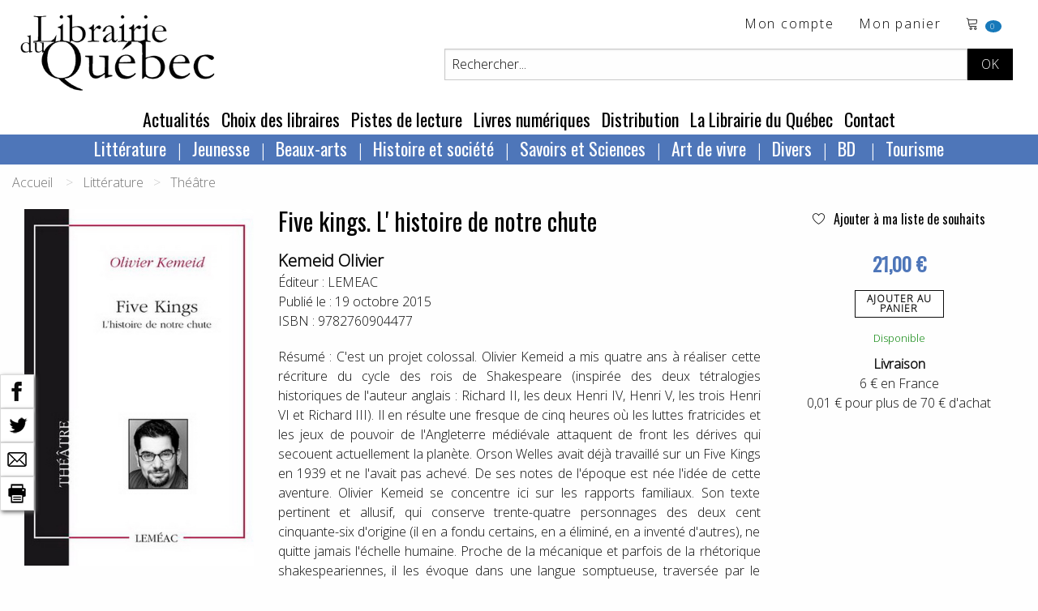

--- FILE ---
content_type: text/html; charset=utf-8
request_url: https://www.librairieduquebec.fr/livres/notice-9782760904477.html
body_size: 136347
content:

<!-- on a rajouté ValidateRequest="false" car sion les caractères spéciaux plantent dans la création de cpte exemple  <sdgdg & fdg>    -->


<!DOCTYPE html>
 <!--[if lt IE 9]>
	<html class="no-js lt-ie9" lang="fr" >
    <script src="http://html5shim.googlecode.com/svn/trunk/html5.js"></script>
 <![endif]-->
<!--[if gt IE 8]> 
	<html class="no-js" itemscope itemtype="http://schema.org/WebPage"> 
<![endif]-->

<head>
	<title itemprop="name">Five kings. L' histoire de notre chute, Kemeid Olivier, librairieduquebec.fr</title>
	<!-- META -->
       
		<meta charset="iso-8859-1" />
        <meta name="viewport" content="width=device-width" />
		<meta name="description" content="Five kings. L' histoire de notre chute, de Kemeid Olivier. C'est un projet colossal. Olivier Kemeid a mis quatre ans à réaliser cette récriture du
cycle des rois de..." />
		<meta name="keywords" content="Kemeid Olivier, Five kings. L' histoire de notre chute, LEMEAC, 9782760904477" />
		<meta name="copyright" content="www.librairieduquebec.fr" />
		<meta name="robots" content="index,follow" />
        <link rel="canonical" href="https://www.librairieduquebec.fr/livres/five-kings-histoire-notre-chute-9782760904477.html" />       
        
             <meta property="og:isbn" content="9782760904477" />
        
        <meta property="og:title" content="Five kings. L' histoire de notre chute, Kemeid Olivier, librairieduquebec.fr" />
          
            <link rel="canonical" href="https://www.librairieduquebec.fr/livres/five-kings-histoire-notre-chute-9782760904477.html" />
            <meta property="og:url" content="https://www.librairieduquebec.fr/livres/five-kings-histoire-notre-chute-9782760904477.html" /> 
         
            <meta property="og:image" content="https://www.librairieduquebec.fr/cache/couvertures/9782760904477.jpg" />            
            <link rel="image_src" href="https://www.librairieduquebec.fr/cache/couvertures/9782760904477.jpg" />
         

        <meta property="og:site_name" content="Librairie du Quebec"/>
        <meta property="og:type" content="book"/>
		
		<!-- Google Tag Manager -->
<script>(function(w,d,s,l,i){w[l]=w[l]||[];w[l].push({'gtm.start':
new Date().getTime(),event:'gtm.js'});var f=d.getElementsByTagName(s)[0],
j=d.createElement(s),dl=l!='dataLayer'?'&l='+l:'';j.async=true;j.src=
'https://www.googletagmanager.com/gtm.js?id='+i+dl;f.parentNode.insertBefore(j,f);
})(window,document,'script','dataLayer','GTM-PTX7M36');</script>
<!-- End Google Tag Manager -->

    <!-- fonts-->
    <link rel="preconnect" href="https://fonts.gstatic.com">
    <link href="https://fonts.googleapis.com/css2?family=Open+Sans:wght@300&family=Oswald&display=swap" rel="stylesheet"> 
    <link rel="stylesheet" href="https://cdn.linearicons.com/free/1.0.0/icon-font.min.css">

	<!-- CSS -->
    <!--<link rel="stylesheet" href="/c/foundation.css" />
	<link rel="stylesheet" media="screen" href="/c/style.css" />-->
    <link rel="stylesheet" href="/assets/css/styles.min.css" />
	 
	
	<!-- FAVICON -->
	<link rel="shortcut icon" type="image/gif" href="/i/_favicon.ico" />
	<link rel="apple-touch-icon" href="/i/touchIcon.png" />
	
	<!-- JAVASCRIPT -->
	<script src="/j/vendor/custom.modernizr.js"></script>

	<!-- jQuery library (served from Google) -->
	<script src="https://ajax.googleapis.com/ajax/libs/jquery/1.12.4/jquery.min.js"></script>
	<!-- bxSlider Javascript file -->
	<script src="/j/jquery.bxslider.min.js"></script>
    <script type="text/javascript" src="/j/utils.js"></script>
    <script type="text/javascript" src="/j/ajax_link.js"></script>
    <script type="text/javascript" src="/j/httpRequest.js"></script>

    <script src="https://www.google.com/recaptcha/api.js"></script>
 
    <!-- bxSlider CSS file -->
    <link rel="stylesheet" href="/c/jquery.bxslider.css" />
  
</head>


<body>

<!-- Google Tag Manager (noscript) -->
<noscript><iframe src="https://www.googletagmanager.com/ns.html?id=GTM-PTX7M36"
height="0" width="0" style="display:none;visibility:hidden"></iframe></noscript>
<!-- End Google Tag Manager (noscript) -->

    
    

    <div id="container" onmousedown="closeInscriptionNewsletter();">
    <!-- 25/01/2019 : ces 2 fonctions ont été enlevées de "onmousedown" closeDynLayer();closeAccrochePanier(); car ça plante sur la HP, on ne peut plus ajouter au panier -->
        	
        <div class="blocHeader">

            <div class="top-bar" id="header_haut">
                <div class="top-bar-left">
			        <ul id="toolbar" class="menu">
                        <li>
                            <h1 class="logo"><a href="/"><img src="/i/logo-LDQ.png" /></a></h1>
                        </li>
		            </ul>
                </div>


                <div class="top-bar-right grid-x grid-padding-x">
                    <div class="large-12 cell">
                        <ul class="menu float-right">
                            <!-- header haut droit : toolbar -->
                            				
<li><a href="/mon-espace/identification.html" target="_self" title="Mon compte">Mon compte</a></li> <!-- href="/divers/login.aspx?p=mon_compte" -->

<li class="show-for-medium">
    <a href="/commande/panier.html" target="_self" title="voir le d&eacute;tail">Mon panier</a>
</li>
<li class="panier"> 
    <a href="/commande/panier.html" target="_self" title="voir le d&eacute;tail">	<!-- /index.aspx?p=reservation -->			    
        <span class="lnr lnr-cart"></span>
        <span id="nbr_article" class="badge">
             
            0
            
        </span>               
    </a>                       
</li>
                
   
	
                        </ul>
                    </div>
                    
                    <!-- recherche -->	
                    


<!-- Recherche -->
<div id="search" class="float-right large-10 large-offset-2 cell">
	<form id="formRecherche" class="input-group" action="/recherche/resultat.html" method="post"> <!-- /index.aspx -->
        <input type="text" id="keysearch" class="input-group-field" name="keysearch" value="Rechercher..." onfocus="txtOnFocus(this, 'Rechercher...')" onblur="txtOnBlur(this, 'Rechercher...')" title="Titre, auteur...." />
		<input type="hidden" name="valid_form" value="simple"/>
		<input type="hidden" name="p" value="simpleSearch"/>
          
        <div id="boutons-search" class="input-group-button">
			<input class="button" id="recherche-simple" type="submit" title="Rechercher" value="OK">
            <!-- /index.aspx?p=advSearchForm -->
			
		</div>
	</form>
</div>
	
                     
                </div>
                
	        </div>
                   	
            <!-- menu - nav -->
            
	
<!--Menu - Nav-->
<!-- POUR TABLETTES ET PC-->
<div class="top-bar align-center show-for-medium" id="menu_principal">
	<ul class="menu">

        
            <li><a href="/actualites.html" title="Actualit&eacute;s" target="_self">Actualit&eacute;s</a> </li>
        
            <li><a href="/choix-des-libraires.html" title="Choix des libraires" target="_self">Choix des libraires</a></li>
        
            <li><a href="/pistes-de-lecture.html" title="Pistes de lecture" target="_self">Pistes de lecture</a></li>
        
					
		<li><a href="http://www.epagine.fr" title="Livres num&eacute;riques" target="_blank">Livres num&eacute;riques</a> </li>

        
            <li><a href="/distribution.html" title="Distribution" target="_self">Distribution</a></li>
        
            <li><a href="/librairie.html" title="La Librairie du Québec" target="_self">La Librairie du Québec</a></li>
        
        <li><a href="/contact.html" title="Contact" target="_self">Contact</a></li>
        
					
	</ul>	
</div>	

<div class="row top-bar align-center show-for-medium" id="nav-rayon">
    <div class="columns">
           <?xml version="1.0" encoding="utf-8"?><ul class="dropdown menu" data-dropdown-menu=""><li><a href="/index.html">Littérature</a><ul class="menu univers"><li><a href="/litterature-1/bande-dessinee-730/index.html" title="Bande dessinée">Bande dessinée</a></li><li><a href="/litterature-1/pochotheque-800/index.html" title="Pochothèque">Pochothèque</a></li><li><a href="/litterature-1/saga-historique-810/index.html" title="Saga historique ">Saga historique </a></li><li><a href="/litterature-1/anthologies-811/index.html" title="Anthologies">Anthologies</a></li><li><a href="/litterature-1/roman-quebecois-812/index.html" title="Roman québécois">Roman québécois</a></li><li><a href="/litterature-1/nouvelles-813/index.html" title="Nouvelles">Nouvelles</a></li><li><a href="/litterature-1/polar-814/index.html" title="Polar">Polar</a></li><li><a href="/litterature-1/science-fiction-815/index.html" title="Science fiction">Science fiction</a></li><li><a href="/litterature-1/poesie-816/index.html" title="Poésie">Poésie</a></li><li><a href="/litterature-1/theatre-817/index.html" title="Théâtre">Théâtre</a></li><li><a href="/litterature-1/litterature-erotique-818/index.html" title="Littérature érotique">Littérature érotique</a></li><li><a href="/litterature-1/contes-819/index.html" title="Contes">Contes</a></li><li><a href="/litterature-1/essai-litteraire-820/index.html" title="Essai littéraire">Essai littéraire</a></li><li><a href="/litterature-1/biographie-litteraire-824/index.html" title="Biographie littéraire">Biographie littéraire</a></li><li><a href="/litterature-1/recits-autobiographies-825/index.html" title="Récits et autobiographies">Récits et autobiographies</a></li><li><a href="/litterature-1/litterature-canadienne-840/index.html" title="Littérature canadienne">Littérature canadienne</a></li><li><a href="/litterature-1/litterature-premieres-nations-850/index.html" title="Littérature premières nations">Littérature premières nations</a></li><li><a href="/litterature-1/litterature-etrangere-860/index.html" title="Littérature étrangère">Littérature étrangère</a></li><li><a href="/litterature-1/litterature-haitienne-870/index.html" title="Littérature haïtienne">Littérature haïtienne</a></li></ul></li><li><a href="/index.html">Jeunesse</a><ul class="menu univers"><li><a href="/jeunesse-2/litterature-jeunesse-871/index.html" title="Littérature jeunesse">Littérature jeunesse</a></li><li><a href="/jeunesse-2/jeune-public-873/index.html" title="Jeune public">Jeune public</a></li><li><a href="/jeunesse-2/contes-jeunesse-874/index.html" title="Contes jeunesse">Contes jeunesse</a></li><li><a href="/jeunesse-2/documentaire-880/index.html" title="Documentaire">Documentaire</a></li><li><a href="/jeunesse-2/album-jeunesse-890/index.html" title="Album jeunesse">Album jeunesse</a></li></ul></li><li><a href="/index.html">Beaux-arts</a><ul class="menu univers"><li><a href="/beaux-arts-3/dvd-188/index.html" title="DVD">DVD</a></li><li><a href="/beaux-arts-3/urbanisme-architecture-710/index.html" title="Urbanisme et architecture">Urbanisme et architecture</a></li><li><a href="/beaux-arts-3/art-720/index.html" title="Art">Art</a></li><li><a href="/beaux-arts-3/musique-740/index.html" title="Musique">Musique</a></li><li><a href="/beaux-arts-3/cd-750/index.html" title="CD">CD</a></li><li><a href="/beaux-arts-3/cinema-760/index.html" title="Cinéma">Cinéma</a></li><li><a href="/beaux-arts-3/danse-770/index.html" title="Danse">Danse</a></li></ul></li><li><a href="/index.html">Histoire et société</a><ul class="menu univers"><li><a href="/histoire-societe-4/societe-300/index.html" title="Société">Société</a></li><li><a href="/histoire-societe-4/sciences-sociales-310/index.html" title="Sciences sociales">Sciences sociales</a></li><li><a href="/histoire-societe-4/condition-feminine-341/index.html" title="Condition féminine">Condition féminine</a></li><li><a href="/histoire-societe-4/conditions-gaie-lesbienne-342/index.html" title="Conditions gaie et lesbienne">Conditions gaie et lesbienne</a></li><li><a href="/histoire-societe-4/politique-quebecoise-351/index.html" title="Politique québécoise">Politique québécoise</a></li><li><a href="/histoire-societe-4/politique-canadienne-352/index.html" title="Politique canadienne">Politique canadienne</a></li><li><a href="/histoire-societe-4/politique-internationale-356/index.html" title="Politique internationale">Politique internationale</a></li><li><a href="/histoire-societe-4/francophonie-357/index.html" title="Francophonie">Francophonie</a></li><li><a href="/histoire-societe-4/economie-360/index.html" title="Économie">Économie</a></li><li><a href="/histoire-societe-4/immigration-366/index.html" title="Immigration">Immigration</a></li><li><a href="/histoire-societe-4/droit-370/index.html" title="Droit">Droit</a></li><li><a href="/histoire-societe-4/criminologie-376/index.html" title="Criminologie">Criminologie</a></li><li><a href="/histoire-societe-4/gestion-661/index.html" title="Gestion ">Gestion </a></li><li><a href="/histoire-societe-4/geographie-910/index.html" title="Géographie">Géographie</a></li><li><a href="/histoire-societe-4/premiere-nation-930/index.html" title="Première nation">Première nation</a></li><li><a href="/histoire-societe-4/genealogie-940/index.html" title="Généalogie">Généalogie</a></li><li><a href="/histoire-societe-4/histoire-nouvelle-france-950/index.html" title="Histoire de la Nouvelle-France">Histoire de la Nouvelle-France</a></li><li><a href="/histoire-societe-4/histoire-acadie-960/index.html" title="Histoire de l’Acadie">Histoire de l’Acadie</a></li><li><a href="/histoire-societe-4/histoire-canada-970/index.html" title="Histoire du Canada">Histoire du Canada</a></li><li><a href="/histoire-societe-4/histoire-quebec-980/index.html" title="Histoire du Québec">Histoire du Québec</a></li><li><a href="/histoire-societe-4/histoire-mondiale-990/index.html" title="Histoire mondiale">Histoire mondiale</a></li></ul></li><li><a href="/index.html">Savoirs et Sciences</a><ul class="menu univers"><li><a href="/savoirs-sciences-6/bibliotheconomie-130/index.html" title="Bibliothéconomie">Bibliothéconomie</a></li><li><a href="/savoirs-sciences-6/periodiques-150/index.html" title="Périodiques">Périodiques</a></li><li><a href="/savoirs-sciences-6/philosophie-210/index.html" title="Philosophie">Philosophie</a></li><li><a href="/savoirs-sciences-6/religion-220/index.html" title="Religion">Religion</a></li><li><a href="/savoirs-sciences-6/psychologie-240/index.html" title="Psychologie">Psychologie</a></li><li><a href="/savoirs-sciences-6/puericulture-260/index.html" title="Puériculture">Puériculture</a></li><li><a href="/savoirs-sciences-6/pedagogie-270/index.html" title="Pédagogie">Pédagogie</a></li><li><a href="/savoirs-sciences-6/communication-320/index.html" title="Communication">Communication</a></li><li><a href="/savoirs-sciences-6/linguistique-410/index.html" title="Linguistique">Linguistique</a></li><li><a href="/savoirs-sciences-6/langue-quebecoise-440/index.html" title="Langue québécoise">Langue québécoise</a></li><li><a href="/savoirs-sciences-6/traduction-460/index.html" title="Traduction">Traduction</a></li><li><a href="/savoirs-sciences-6/sciences-500/index.html" title="Sciences">Sciences</a></li><li><a href="/savoirs-sciences-6/ecologie-551/index.html" title="Écologie">Écologie</a></li><li><a href="/savoirs-sciences-6/medecine-610/index.html" title="Médecine">Médecine</a></li><li><a href="/savoirs-sciences-6/museologie-728/index.html" title="Muséologie">Muséologie</a></li></ul></li><li><a href="/index.html">Art de vivre</a><ul class="menu univers"><li><a href="/art-vivre-7/spiritualite-230/index.html" title="Spiritualité">Spiritualité</a></li><li><a href="/art-vivre-7/developpement-personnel-242/index.html" title="Développement personnel">Développement personnel</a></li><li><a href="/art-vivre-7/sexualite-250/index.html" title="Sexualité">Sexualité</a></li><li><a href="/art-vivre-7/livres-pratiques-560/index.html" title="Livres pratiques">Livres pratiques</a></li><li><a href="/art-vivre-7/nature-faune-flore-570/index.html" title="Nature – Faune et flore">Nature – Faune et flore</a></li><li><a href="/art-vivre-7/medecine-douce-611/index.html" title="Médecine douce">Médecine douce</a></li><li><a href="/art-vivre-7/dietetique-612/index.html" title="Diététique">Diététique</a></li><li><a href="/art-vivre-7/cuisine-640/index.html" title="Cuisine">Cuisine</a></li><li><a href="/art-vivre-7/mode-stylisme-772/index.html" title="Mode et stylisme">Mode et stylisme</a></li><li><a href="/art-vivre-7/sports-jeux-780/index.html" title="Sports et jeux">Sports et jeux</a></li><li><a href="/art-vivre-7/humour-790/index.html" title="Humour">Humour</a></li><li><a href="/art-vivre-7/tourisme-920/index.html" title="Tourisme">Tourisme</a></li><li><a href="/art-vivre-7/cartes-plans-927/index.html" title="Cartes et plans">Cartes et plans</a></li></ul></li><li><a href="/index.html">Divers</a><ul class="menu univers"><li><a href="/divers-8/divers-190/index.html" title="Divers">Divers</a></li></ul></li><li><a href="/litterature-1/bande-dessinee-730/index.html">
          BD
        </a><ul class="menu univers"><li><a href="/litterature-1/bande-dessinee-730/index.html" title="Bande dessinée">
              Bande dessinée
            </a></li></ul></li><li><a href="/art-vivre-7/tourisme-920/index.html">
          Tourisme
        </a><ul class="menu univers"><li><a href="/art-vivre-7/tourisme-920/index.html" title="Tourisme">
              Tourisme
            </a></li></ul></li></ul>
    </div>
</div>



<!-- POUR SMARTPHONES-->
<div class="show-for-small-only nav-rayon-mobile">
    <div class="grid-x grid-padding-x">
        <div class="small-6 cell menu1">
            <ul class="vertical medium-horizontal menu" data-responsive-menu="accordion medium-dropdown">
              <li>
                <a href="#" class="titre-menu">RAYONS</a>
                <ul class="vertical menu">
                       <?xml version="1.0" encoding="utf-8"?><ul class="dropdown menu" data-dropdown-menu=""><li><a href="/index.html">Littérature</a><ul class="menu univers"><li><a href="/litterature-1/bande-dessinee-730/index.html" title="Bande dessinée">Bande dessinée</a></li><li><a href="/litterature-1/pochotheque-800/index.html" title="Pochothèque">Pochothèque</a></li><li><a href="/litterature-1/saga-historique-810/index.html" title="Saga historique ">Saga historique </a></li><li><a href="/litterature-1/anthologies-811/index.html" title="Anthologies">Anthologies</a></li><li><a href="/litterature-1/roman-quebecois-812/index.html" title="Roman québécois">Roman québécois</a></li><li><a href="/litterature-1/nouvelles-813/index.html" title="Nouvelles">Nouvelles</a></li><li><a href="/litterature-1/polar-814/index.html" title="Polar">Polar</a></li><li><a href="/litterature-1/science-fiction-815/index.html" title="Science fiction">Science fiction</a></li><li><a href="/litterature-1/poesie-816/index.html" title="Poésie">Poésie</a></li><li><a href="/litterature-1/theatre-817/index.html" title="Théâtre">Théâtre</a></li><li><a href="/litterature-1/litterature-erotique-818/index.html" title="Littérature érotique">Littérature érotique</a></li><li><a href="/litterature-1/contes-819/index.html" title="Contes">Contes</a></li><li><a href="/litterature-1/essai-litteraire-820/index.html" title="Essai littéraire">Essai littéraire</a></li><li><a href="/litterature-1/biographie-litteraire-824/index.html" title="Biographie littéraire">Biographie littéraire</a></li><li><a href="/litterature-1/recits-autobiographies-825/index.html" title="Récits et autobiographies">Récits et autobiographies</a></li><li><a href="/litterature-1/litterature-canadienne-840/index.html" title="Littérature canadienne">Littérature canadienne</a></li><li><a href="/litterature-1/litterature-premieres-nations-850/index.html" title="Littérature premières nations">Littérature premières nations</a></li><li><a href="/litterature-1/litterature-etrangere-860/index.html" title="Littérature étrangère">Littérature étrangère</a></li><li><a href="/litterature-1/litterature-haitienne-870/index.html" title="Littérature haïtienne">Littérature haïtienne</a></li></ul></li><li><a href="/index.html">Jeunesse</a><ul class="menu univers"><li><a href="/jeunesse-2/litterature-jeunesse-871/index.html" title="Littérature jeunesse">Littérature jeunesse</a></li><li><a href="/jeunesse-2/jeune-public-873/index.html" title="Jeune public">Jeune public</a></li><li><a href="/jeunesse-2/contes-jeunesse-874/index.html" title="Contes jeunesse">Contes jeunesse</a></li><li><a href="/jeunesse-2/documentaire-880/index.html" title="Documentaire">Documentaire</a></li><li><a href="/jeunesse-2/album-jeunesse-890/index.html" title="Album jeunesse">Album jeunesse</a></li></ul></li><li><a href="/index.html">Beaux-arts</a><ul class="menu univers"><li><a href="/beaux-arts-3/dvd-188/index.html" title="DVD">DVD</a></li><li><a href="/beaux-arts-3/urbanisme-architecture-710/index.html" title="Urbanisme et architecture">Urbanisme et architecture</a></li><li><a href="/beaux-arts-3/art-720/index.html" title="Art">Art</a></li><li><a href="/beaux-arts-3/musique-740/index.html" title="Musique">Musique</a></li><li><a href="/beaux-arts-3/cd-750/index.html" title="CD">CD</a></li><li><a href="/beaux-arts-3/cinema-760/index.html" title="Cinéma">Cinéma</a></li><li><a href="/beaux-arts-3/danse-770/index.html" title="Danse">Danse</a></li></ul></li><li><a href="/index.html">Histoire et société</a><ul class="menu univers"><li><a href="/histoire-societe-4/societe-300/index.html" title="Société">Société</a></li><li><a href="/histoire-societe-4/sciences-sociales-310/index.html" title="Sciences sociales">Sciences sociales</a></li><li><a href="/histoire-societe-4/condition-feminine-341/index.html" title="Condition féminine">Condition féminine</a></li><li><a href="/histoire-societe-4/conditions-gaie-lesbienne-342/index.html" title="Conditions gaie et lesbienne">Conditions gaie et lesbienne</a></li><li><a href="/histoire-societe-4/politique-quebecoise-351/index.html" title="Politique québécoise">Politique québécoise</a></li><li><a href="/histoire-societe-4/politique-canadienne-352/index.html" title="Politique canadienne">Politique canadienne</a></li><li><a href="/histoire-societe-4/politique-internationale-356/index.html" title="Politique internationale">Politique internationale</a></li><li><a href="/histoire-societe-4/francophonie-357/index.html" title="Francophonie">Francophonie</a></li><li><a href="/histoire-societe-4/economie-360/index.html" title="Économie">Économie</a></li><li><a href="/histoire-societe-4/immigration-366/index.html" title="Immigration">Immigration</a></li><li><a href="/histoire-societe-4/droit-370/index.html" title="Droit">Droit</a></li><li><a href="/histoire-societe-4/criminologie-376/index.html" title="Criminologie">Criminologie</a></li><li><a href="/histoire-societe-4/gestion-661/index.html" title="Gestion ">Gestion </a></li><li><a href="/histoire-societe-4/geographie-910/index.html" title="Géographie">Géographie</a></li><li><a href="/histoire-societe-4/premiere-nation-930/index.html" title="Première nation">Première nation</a></li><li><a href="/histoire-societe-4/genealogie-940/index.html" title="Généalogie">Généalogie</a></li><li><a href="/histoire-societe-4/histoire-nouvelle-france-950/index.html" title="Histoire de la Nouvelle-France">Histoire de la Nouvelle-France</a></li><li><a href="/histoire-societe-4/histoire-acadie-960/index.html" title="Histoire de l’Acadie">Histoire de l’Acadie</a></li><li><a href="/histoire-societe-4/histoire-canada-970/index.html" title="Histoire du Canada">Histoire du Canada</a></li><li><a href="/histoire-societe-4/histoire-quebec-980/index.html" title="Histoire du Québec">Histoire du Québec</a></li><li><a href="/histoire-societe-4/histoire-mondiale-990/index.html" title="Histoire mondiale">Histoire mondiale</a></li></ul></li><li><a href="/index.html">Savoirs et Sciences</a><ul class="menu univers"><li><a href="/savoirs-sciences-6/bibliotheconomie-130/index.html" title="Bibliothéconomie">Bibliothéconomie</a></li><li><a href="/savoirs-sciences-6/periodiques-150/index.html" title="Périodiques">Périodiques</a></li><li><a href="/savoirs-sciences-6/philosophie-210/index.html" title="Philosophie">Philosophie</a></li><li><a href="/savoirs-sciences-6/religion-220/index.html" title="Religion">Religion</a></li><li><a href="/savoirs-sciences-6/psychologie-240/index.html" title="Psychologie">Psychologie</a></li><li><a href="/savoirs-sciences-6/puericulture-260/index.html" title="Puériculture">Puériculture</a></li><li><a href="/savoirs-sciences-6/pedagogie-270/index.html" title="Pédagogie">Pédagogie</a></li><li><a href="/savoirs-sciences-6/communication-320/index.html" title="Communication">Communication</a></li><li><a href="/savoirs-sciences-6/linguistique-410/index.html" title="Linguistique">Linguistique</a></li><li><a href="/savoirs-sciences-6/langue-quebecoise-440/index.html" title="Langue québécoise">Langue québécoise</a></li><li><a href="/savoirs-sciences-6/traduction-460/index.html" title="Traduction">Traduction</a></li><li><a href="/savoirs-sciences-6/sciences-500/index.html" title="Sciences">Sciences</a></li><li><a href="/savoirs-sciences-6/ecologie-551/index.html" title="Écologie">Écologie</a></li><li><a href="/savoirs-sciences-6/medecine-610/index.html" title="Médecine">Médecine</a></li><li><a href="/savoirs-sciences-6/museologie-728/index.html" title="Muséologie">Muséologie</a></li></ul></li><li><a href="/index.html">Art de vivre</a><ul class="menu univers"><li><a href="/art-vivre-7/spiritualite-230/index.html" title="Spiritualité">Spiritualité</a></li><li><a href="/art-vivre-7/developpement-personnel-242/index.html" title="Développement personnel">Développement personnel</a></li><li><a href="/art-vivre-7/sexualite-250/index.html" title="Sexualité">Sexualité</a></li><li><a href="/art-vivre-7/livres-pratiques-560/index.html" title="Livres pratiques">Livres pratiques</a></li><li><a href="/art-vivre-7/nature-faune-flore-570/index.html" title="Nature – Faune et flore">Nature – Faune et flore</a></li><li><a href="/art-vivre-7/medecine-douce-611/index.html" title="Médecine douce">Médecine douce</a></li><li><a href="/art-vivre-7/dietetique-612/index.html" title="Diététique">Diététique</a></li><li><a href="/art-vivre-7/cuisine-640/index.html" title="Cuisine">Cuisine</a></li><li><a href="/art-vivre-7/mode-stylisme-772/index.html" title="Mode et stylisme">Mode et stylisme</a></li><li><a href="/art-vivre-7/sports-jeux-780/index.html" title="Sports et jeux">Sports et jeux</a></li><li><a href="/art-vivre-7/humour-790/index.html" title="Humour">Humour</a></li><li><a href="/art-vivre-7/tourisme-920/index.html" title="Tourisme">Tourisme</a></li><li><a href="/art-vivre-7/cartes-plans-927/index.html" title="Cartes et plans">Cartes et plans</a></li></ul></li><li><a href="/index.html">Divers</a><ul class="menu univers"><li><a href="/divers-8/divers-190/index.html" title="Divers">Divers</a></li></ul></li><li><a href="/litterature-1/bande-dessinee-730/index.html">
          BD
        </a><ul class="menu univers"><li><a href="/litterature-1/bande-dessinee-730/index.html" title="Bande dessinée">
              Bande dessinée
            </a></li></ul></li><li><a href="/art-vivre-7/tourisme-920/index.html">
          Tourisme
        </a><ul class="menu univers"><li><a href="/art-vivre-7/tourisme-920/index.html" title="Tourisme">
              Tourisme
            </a></li></ul></li></ul>
                </ul>
              </li>
            </ul>
        </div>
        <div class="small-6 cell menu2">
            <ul class="vertical medium-horizontal menu" data-responsive-menu="accordion medium-dropdown">
              <li>
                <a href="#" class="titre-menu">MENU</a>
                <ul class="vertical menu">
                    <li><a href="/actualites.html" title="Actualit&eacute;s" target="_self">Actualit&eacute;s</a> </li>
                    <li><a href="/choix-des-libraires.html" title="Choix des libraires" target="_self">Choix des libraires</a></li>
                    <li><a href="/pistes-de-lecture.html" title="Pistes de lecture" target="_self">Pistes de lecture</a></li>		
		            <li><a href="http://www.epagine.fr" title="Livres num&eacute;riques" target="_blank">Livres num&eacute;riques</a> </li>
                    <li><a href="/distribution.html" title="Distribution" target="_self">Distribution</a></li>
                    <li><a href="/librairie.html" title="La Librairie du Québec" target="_self">La Librairie du Québec</a></li>
                    <li><a href="/contact.html" title="Contact" target="_self">Contact</a></li>
                </ul>
              </li>
            </ul>
        </div>
    </div>
    
</div>

	
        	
        </div>

        <!--Fin Header------------------------------------------------------------------------------------------------------>	
 
        	
        <!--Page------------------------------------------------------------------------------------------------------------>
           	
        <!-- contenu -->      
           
	       
           <!-- on est obligé de passer par ces différents if pour le style "div" pour avoir un seul "main_content" sinon dans les traces on va avoir 3 xml, page contact 3 envois de mail ... --> 
               
            <!-- ***************************************** -->
            
            
                <div class="grid-container">
            


<!-- fil d'ariane-->


      <div class="grid-x cell">
        <nav aria-label="You are here:" role="navigation">
          <ul class="breadcrumbs">
            <li>
              <a href="https://www.librairieduquebec.fr/">Accueil</a>
            </li> 
              <li>Littérature</li><li><a href="https://www.librairieduquebec.fr/litterature-1/theatre-817/index.html">Théâtre</a></li>
          </ul>
        </nav>
      </div>
 

               <?xml version="1.0" encoding="utf-8"?><div id="barre-reseaux-sociaux"><a href="https://www.facebook.com/sharer.php?u=https://www.librairieduquebec.fr//livres/five-kings-histoire-notre-chute-9782760904477.html&amp;t=Five kings. L' histoire de notre chute" target="blank" title="Partage Facebook"><img src="/i/fb-nb.png" alt="Partage Facebook" /></a><br /><a href="https://twitter.com/share?url=https://www.librairieduquebec.fr//livres/five-kings-histoire-notre-chute-9782760904477.html&amp;text=Five kings. L' histoire de notre chute&amp;via=LibrairieDuQuebec" target="blank" title="Partage Twitter"><img src="/i/twitter-nb.png" alt="Partage Twitter" /></a><br /><a href="mailto:?subject=Five kings. L' histoire de notre chute&amp;body=https://www.librairieduquebec.fr//livres/five-kings-histoire-notre-chute-9782760904477.html" target="blank" title="Partager par email"><img src="/i/email-nb.png" alt="Partager par email" /></a><br /><a title="Imprimer"><img src="/i/print-nb.png" onclick="javascript:window.print();" alt="Imprimer" /></a></div><article class="article-livre notice" itemscope="" itemtype="http://schema.org/Book"><div class="grid-x grid-padding-x"><div class="medium-3 cell"><img itemprop="image" class="img-couverture" src="/cache/couvertures/9782760904477.jpg" alt="Five kings. L' histoire de notre chute" title="Five kings. L' histoire de notre chute" /></div><div class="medium-6 cell"><h1 itemprop="name" class="titre">Five kings. L' histoire de notre chute</h1><h2 itemprop="author" class="auteur"><a class="black--text" href="https://www.librairieduquebec.fr/recherche/auteur/Kemeid Olivier.html" title="Tous les ouvrages de Kemeid Olivier">Kemeid Olivier</a></h2><div itemprop="editor" class="edition">
                Éditeur : 
                <a class="black--text" href="/recherche/editeur/LEMEAC.html" title="Tous les ouvrages chez l'éditeur LEMEAC">LEMEAC</a></div><div itemprop="datePublished" class="date">
                Publié le : 
                19 octobre 2015</div><div itemprop="isbn" class="ean">
                ISBN : 
                9782760904477</div><div itemprop="description" class="text-justify description">
                      Résumé : C'est un projet colossal. Olivier Kemeid a mis quatre ans à réaliser cette récriture du
cycle des rois de Shakespeare (inspirée des deux tétralogies historiques de l'auteur
anglais : Richard II, les deux Henri IV, Henri V, les trois Henri VI et Richard III). Il
en résulte une fresque de cinq heures où les luttes fratricides et les jeux de pouvoir
de l'Angleterre médiévale attaquent de front les dérives qui secouent actuellement la
planète. Orson Welles avait déjà travaillé sur un Five Kings en 1939 et ne l'avait pas
achevé. De ses notes de l'époque est née l'idée de cette aventure.
Olivier Kemeid se concentre ici sur les rapports familiaux. Son texte pertinent et
allusif, qui conserve trente-quatre personnages des deux cent cinquante-six d'origine
(il en a fondu certains, en a éliminé, en a inventé d'autres), ne quitte jamais l'échelle
humaine. Proche de la mécanique et parfois de la rhétorique shakespeariennes, il les
évoque dans une langue somptueuse, traversée par le métissage franco-britannique
qui forge notre identité. Sa réflexion est politique, sociale, théâtrale, engagée dans la
modernité, et elle en interroge le malaise d'une façon aiguë. Shakespeare revient en
force en ce début de millénaire, et le dialogue qu'établit Olivier Kemeid avec son
oeuvre est passionnant de bout en bout.</div></div><div class="medium-3 cell text-center"><div><a href="javascript:addToSelection(9782760904477, 'selection')" title="Ajouter Five kings. L' histoire de notre chute à ma liste de souhaits" class="ajout-souhait"><span class="lnr lnr-heart"> </span> Ajouter à ma liste de souhaits
              </a></div><div id="msg_add_souhait"> </div><div class="text-center notice-prix" itemprop="offers" itemscope="" itemtype="http://schema.org/Offer"><meta itemprop="priceCurrency" content="EUR" /><span itemprop="price">21,00 €
                </span></div><a class="button hollow btn-panier" onclick="voirAccrochePanier('/panier/accr_panier.aspx?ean=9782760904477&amp;dispoElectre=2');" href="#" target="_self" title="Ajout panier">
                      Ajouter au<br />panier
                  </a><div class="disponibilite"><span class="vert">  Disponible</span></div><div class="texte-livraison"><strong>Livraison</strong><br />
                6 € en France<br />
                0,01 € pour plus de 70 € d'achat
            </div></div></div><div class="grid-x grid-padding-x" /></article>   <div class="grid-x grid-padding-x" xmlns:ext="http://exslt.org/common">
  <div class="large-12 cell">
    <div class="carrousel-reco">
      <h3><span class="capitale">
                  Livres du même auteur ...
                </span></h3>
      <div class="slider1">
        <div class="slide"><article itemtype="http://schema.org/Book" itemscope="" class="article-livre"><a href="/livres/la-vengeance-oubli-9782760905023.html" class="couverture-livre" title="Voir le détail" target="_self"><img src="/cache/imagettes/9782760905023.jpg" alt="La vengeance et l'oubli" title="La vengeance et l'oubli" type="infoBulle" onclick="document.location.href='/livres/la-vengeance-oubli-9782760905023.html'"></a><h3 itemprop="name" class="titre"><a href="/livres/la-vengeance-oubli-9782760905023.html" class="" target="_self" title="La vengeance et l'oubli">La vengeance et l'oubli</a></h3>
            <h4 itemprop="author" class="auteur"><a class="noir_txt" href="https://www.librairieduquebec.fr/recherche/auteur/Kemeid Olivier.html" title="Tous les ouvrages de Kemeid Olivier">Kemeid Olivier</a></h4>
            <div class="ajout-souhait-liste"><a href="javascript:addToSelection(9782760905023, 'selection')" title="Ajouter &quot;La vengeance et l'oubli&quot; à ma liste de souhaits" class="ajout-souhait"><span class="lnr lnr-heart"> </span></a></div>
            <div class="notice-prix-small" itemprop="offers" itemscope="" itemtype="http://schema.org/Offer">
              <meta itemprop="priceCurrency" content="EUR"><span itemprop="price">13,00 €
          </span></div><a class="button btn-panier" onclick="voirAccrochePanier('/panier/accr_panier.aspx?ean=9782760905023&amp;dispoElectre=2');" href="#" target="_self" title="Ajout panier"><span class="btn_panier">
            Ajouter au<br>panier
          </span></a></article></div>
        <div class="slide"><article itemtype="http://schema.org/Book" itemscope="" class="article-livre"><a href="/livres/l-eneide-9782760904699.html" class="couverture-livre" title="Voir le détail" target="_self"><img src="/cache/imagettes/9782760904699.jpg" alt="L'Enéide" title="L'Enéide" type="infoBulle" onclick="document.location.href='/livres/l-eneide-9782760904699.html'"></a><h3 itemprop="name" class="titre"><a href="/livres/l-eneide-9782760904699.html" class="" target="_self" title="L'Enéide">L'Enéide</a></h3>
            <h4 itemprop="author" class="auteur"><a class="noir_txt" href="https://www.librairieduquebec.fr/recherche/auteur/Kemeid Olivier.html" title="Tous les ouvrages de Kemeid Olivier">Kemeid Olivier</a></h4>
            <div class="ajout-souhait-liste"><a href="javascript:addToSelection(9782760904699, 'selection')" title="Ajouter &quot;L'Enéide&quot; à ma liste de souhaits" class="ajout-souhait"><span class="lnr lnr-heart"> </span></a></div>
            <div class="notice-prix-small" itemprop="offers" itemscope="" itemtype="http://schema.org/Offer">
              <meta itemprop="priceCurrency" content="EUR"><span itemprop="price">15,00 €
          </span></div><a class="button btn-panier" onclick="voirAccrochePanier('/panier/accr_panier.aspx?ean=9782760904699&amp;dispoElectre=2');" href="#" target="_self" title="Ajout panier"><span class="btn_panier">
            Ajouter au<br>panier
          </span></a></article></div>
        <div class="slide"><article itemtype="http://schema.org/Book" itemscope="" class="article-livre"><a href="/livres/le-vieux-monde-derriere-nous-9782080456885.html" class="couverture-livre" title="Voir le détail" target="_self"><img src="/cache/imagettes/9782080456885.jpg" alt="Le vieux monde derrière nous" title="Le vieux monde derrière nous" type="infoBulle" onclick="document.location.href='/livres/le-vieux-monde-derriere-nous-9782080456885.html'"></a><h3 itemprop="name" class="titre"><a href="/livres/le-vieux-monde-derriere-nous-9782080456885.html" class="" target="_self" title="Le vieux monde derrière nous">Le vieux monde derrière nous</a></h3>
            <h4 itemprop="author" class="auteur"><a class="noir_txt" href="https://www.librairieduquebec.fr/recherche/auteur/Kemeid Olivier.html" title="Tous les ouvrages de Kemeid Olivier">Kemeid Olivier</a></h4>
            <div class="ajout-souhait-liste"><a href="javascript:addToSelection(9782080456885, 'selection')" title="Ajouter &quot;Le vieux monde derrière nous&quot; à ma liste de souhaits" class="ajout-souhait"><span class="lnr lnr-heart"> </span></a></div>
            <div class="notice-prix-small" itemprop="offers" itemscope="" itemtype="http://schema.org/Offer">
              <meta itemprop="priceCurrency" content="EUR"><span itemprop="price">19,90 €
          </span></div><a class="button btn-panier" onclick="voirAccrochePanier('/panier/accr_panier.aspx?ean=9782080456885&amp;dispoElectre=2');" href="#" target="_self" title="Ajout panier"><span class="btn_panier">
            Ajouter au<br>panier
          </span></a></article></div>
        <div class="slide"><article itemtype="http://schema.org/Book" itemscope="" class="article-livre"><a href="/livres/five-kings-histoire-notre-chute-9782760904477.html" class="couverture-livre" title="Voir le détail" target="_self"><img src="/cache/imagettes/9782760904477.jpg" alt="Five kings. L' histoire de notre chute" title="Five kings. L' histoire de notre chute" type="infoBulle" onclick="document.location.href='/livres/five-kings-histoire-notre-chute-9782760904477.html'"></a><h3 itemprop="name" class="titre"><a href="/livres/five-kings-histoire-notre-chute-9782760904477.html" class="" target="_self" title="Five kings. L' histoire de notre chute">Five kings. L' histoire de notre chute</a></h3>
            <h4 itemprop="author" class="auteur"><a class="noir_txt" href="https://www.librairieduquebec.fr/recherche/auteur/Kemeid Olivier.html" title="Tous les ouvrages de Kemeid Olivier">Kemeid Olivier</a></h4>
            <div class="ajout-souhait-liste"><a href="javascript:addToSelection(9782760904477, 'selection')" title="Ajouter &quot;Five kings. L' histoire de notre chute&quot; à ma liste de souhaits" class="ajout-souhait"><span class="lnr lnr-heart"> </span></a></div>
            <div class="notice-prix-small" itemprop="offers" itemscope="" itemtype="http://schema.org/Offer">
              <meta itemprop="priceCurrency" content="EUR"><span itemprop="price">21,00 €
          </span></div><a class="button btn-panier" onclick="voirAccrochePanier('/panier/accr_panier.aspx?ean=9782760904477&amp;dispoElectre=2');" href="#" target="_self" title="Ajout panier"><span class="btn_panier">
            Ajouter au<br>panier
          </span></a></article></div>
        <div class="slide"><article itemtype="http://schema.org/Book" itemscope="" class="article-livre"><a href="/livres/le-vieux-monde-derriere-nous-poche-9782760937178.html" class="couverture-livre" title="Voir le détail" target="_self"><img src="/cache/imagettes/9782760937178.jpg" alt="Le vieux monde derrière nous (poche)" title="Le vieux monde derrière nous (poche)" type="infoBulle" onclick="document.location.href='/livres/le-vieux-monde-derriere-nous-poche-9782760937178.html'"></a><h3 itemprop="name" class="titre"><a href="/livres/le-vieux-monde-derriere-nous-poche-9782760937178.html" class="" target="_self" title="Le vieux monde derrière nous (poche)">Le vieux monde derrière nous (poche)</a></h3>
            <h4 itemprop="author" class="auteur"><a class="noir_txt" href="https://www.librairieduquebec.fr/recherche/auteur/Kemeid Olivier.html" title="Tous les ouvrages de Kemeid Olivier">Kemeid Olivier</a></h4>
            <div class="ajout-souhait-liste"><a href="javascript:addToSelection(9782760937178, 'selection')" title="Ajouter &quot;Le vieux monde derrière nous (poche)&quot; à ma liste de souhaits" class="ajout-souhait"><span class="lnr lnr-heart"> </span></a></div>
            <div class="notice-prix-small" itemprop="offers" itemscope="" itemtype="http://schema.org/Offer">
              <meta itemprop="priceCurrency" content="EUR"><span itemprop="price">15,00 €
          </span></div><a class="button btn-panier" onclick="voirAccrochePanier('/panier/accr_panier.aspx?ean=9782760937178&amp;dispoElectre=0');" href="#" target="_self" title="Ajout panier"><span class="btn_panier">
            Ajouter au<br>panier
          </span></a></article></div>
        <div class="slide"><article itemtype="http://schema.org/Book" itemscope="" class="article-livre"><a href="/livres/le-vieux-monde-derriere-nous-9782760948877.html" class="couverture-livre" title="Voir le détail" target="_self"><img src="/cache/imagettes/9782760948877.jpg" alt="Le vieux monde derrière nous" title="Le vieux monde derrière nous" type="infoBulle" onclick="document.location.href='/livres/le-vieux-monde-derriere-nous-9782760948877.html'"></a><h3 itemprop="name" class="titre"><a href="/livres/le-vieux-monde-derriere-nous-9782760948877.html" class="" target="_self" title="Le vieux monde derrière nous">Le vieux monde derrière nous</a></h3>
            <h4 itemprop="author" class="auteur"><a class="noir_txt" href="https://www.librairieduquebec.fr/recherche/auteur/Kemeid Olivier.html" title="Tous les ouvrages de Kemeid Olivier">Kemeid Olivier</a></h4>
            <div class="ajout-souhait-liste"><a href="javascript:addToSelection(9782760948877, 'selection')" title="Ajouter &quot;Le vieux monde derrière nous&quot; à ma liste de souhaits" class="ajout-souhait"><span class="lnr lnr-heart"> </span></a></div>
            <div class="notice-prix-small" itemprop="offers" itemscope="" itemtype="http://schema.org/Offer">
              <meta itemprop="priceCurrency" content="EUR"><span itemprop="price">20,00 €
          </span></div><a class="button btn-panier" onclick="voirAccrochePanier('/panier/accr_panier.aspx?ean=9782760948877&amp;dispoElectre=0');" href="#" target="_self" title="Ajout panier"><span class="btn_panier">
            Ajouter au<br>panier
          </span></a></article></div>
        <div class="slide"><article itemtype="http://schema.org/Book" itemscope="" class="article-livre"><a href="/livres/furioso-9782760904880.html" class="couverture-livre" title="Voir le détail" target="_self"><img src="/cache/imagettes/9782760904880.jpg" alt="Furioso" title="Furioso" type="infoBulle" onclick="document.location.href='/livres/furioso-9782760904880.html'"></a><h3 itemprop="name" class="titre"><a href="/livres/furioso-9782760904880.html" class="" target="_self" title="Furioso">Furioso</a></h3>
            <h4 itemprop="author" class="auteur"><a class="noir_txt" href="https://www.librairieduquebec.fr/recherche/auteur/Kemeid Olivier.html" title="Tous les ouvrages de Kemeid Olivier">Kemeid Olivier</a></h4>
            <div class="ajout-souhait-liste"><a href="javascript:addToSelection(9782760904880, 'selection')" title="Ajouter &quot;Furioso&quot; à ma liste de souhaits" class="ajout-souhait"><span class="lnr lnr-heart"> </span></a></div>
            <div class="notice-prix-small" itemprop="offers" itemscope="" itemtype="http://schema.org/Offer">
              <meta itemprop="priceCurrency" content="EUR"><span itemprop="price">12,00 €
          </span></div><a class="button btn-panier" onclick="voirAccrochePanier('/panier/accr_panier.aspx?ean=9782760904880&amp;dispoElectre=1');" href="#" target="_self" title="Ajout panier"><span class="btn_panier">
            Ajouter au<br>panier
          </span></a></article></div>
        <div class="slide"><article itemtype="http://schema.org/Book" itemscope="" class="article-livre"><a href="/livres/tangvald-9782847207910.html" class="couverture-livre" title="Voir le détail" target="_self"><img src="/cache/imagettes/9782847207910.jpg" alt="Tangvald" title="Tangvald" type="infoBulle" onclick="document.location.href='/livres/tangvald-9782847207910.html'"></a><h3 itemprop="name" class="titre"><a href="/livres/tangvald-9782847207910.html" class="" target="_self" title="Tangvald">Tangvald</a></h3>
            <h4 itemprop="author" class="auteur"><a class="noir_txt" href="https://www.librairieduquebec.fr/recherche/auteur/Kemeid Olivier.html" title="Tous les ouvrages de Kemeid Olivier">Kemeid Olivier</a></h4>
            <div class="ajout-souhait-liste"><a href="javascript:addToSelection(9782847207910, 'selection')" title="Ajouter &quot;Tangvald&quot; à ma liste de souhaits" class="ajout-souhait"><span class="lnr lnr-heart"> </span></a></div>
            <div class="notice-prix-small" itemprop="offers" itemscope="" itemtype="http://schema.org/Offer">
              <meta itemprop="priceCurrency" content="EUR"><span itemprop="price">19,00 €
          </span></div><a class="button btn-panier" onclick="voirAccrochePanier('/panier/accr_panier.aspx?ean=9782847207910&amp;dispoElectre=10');" href="#" target="_self" title="Ajout panier"><span class="btn_panier">
            Ajouter au<br>panier
          </span></a></article></div>
        <div class="slide"><article itemtype="http://schema.org/Book" itemscope="" class="article-livre"><a href="/livres/moi-dans-les-ruines-rouges-siecle-9782760904354.html" class="couverture-livre" title="Voir le détail" target="_self"><img src="/cache/imagettes/9782760904354.jpg" alt="Moi, dans les ruines rouges du siècle" title="Moi, dans les ruines rouges du siècle" type="infoBulle" onclick="document.location.href='/livres/moi-dans-les-ruines-rouges-siecle-9782760904354.html'"></a><h3 itemprop="name" class="titre"><a href="/livres/moi-dans-les-ruines-rouges-siecle-9782760904354.html" class="" target="_self" title="Moi, dans les ruines rouges du siècle">Moi, dans les ruines rouges du siècle</a></h3>
            <h4 itemprop="author" class="auteur"><a class="noir_txt" href="https://www.librairieduquebec.fr/recherche/auteur/Kemeid Olivier.html" title="Tous les ouvrages de Kemeid Olivier">Kemeid Olivier</a></h4>
            <div class="ajout-souhait-liste"><a href="javascript:addToSelection(9782760904354, 'selection')" title="Ajouter &quot;Moi, dans les ruines rouges du siècle&quot; à ma liste de souhaits" class="ajout-souhait"><span class="lnr lnr-heart"> </span></a></div>
            <div class="notice-prix-small" itemprop="offers" itemscope="" itemtype="http://schema.org/Offer">
              <meta itemprop="priceCurrency" content="EUR"><span itemprop="price">15,65 €
          </span></div><a class="button btn-panier" onclick="voirAccrochePanier('/panier/accr_panier.aspx?ean=9782760904354&amp;dispoElectre=1');" href="#" target="_self" title="Ajout panier"><span class="btn_panier">
            Ajouter au<br>panier
          </span></a></article></div>
        <div class="slide"><article itemtype="http://schema.org/Book" itemscope="" class="article-livre"><a href="/livres/l-eneide-9782872826599.html" class="couverture-livre" title="Voir le détail" target="_self"><img src="/i/couvIndispo.jpg" alt="L eneide" title="L eneide" onclick="document.location.href='/livres/l-eneide-9782872826599.html'"></a><h3 itemprop="name" class="titre"><a href="/livres/l-eneide-9782872826599.html" class="" target="_self" title="L eneide">L eneide</a></h3>
            <h4 itemprop="author" class="auteur"><a class="noir_txt" href="https://www.librairieduquebec.fr/recherche/auteur/Kemeid Olivier.html" title="Tous les ouvrages de Kemeid Olivier">Kemeid Olivier</a></h4>
            <div class="ajout-souhait-liste"><a href="javascript:addToSelection(9782872826599, 'selection')" title="Ajouter &quot;L eneide&quot; à ma liste de souhaits" class="ajout-souhait"><span class="lnr lnr-heart"> </span></a></div>
            <div class="notice-prix-small" itemprop="offers" itemscope="" itemtype="http://schema.org/Offer">
              <meta itemprop="priceCurrency" content="EUR"><span itemprop="price">10,00 €
          </span></div><a class="button btn-panier" onclick="voirAccrochePanier('/panier/accr_panier.aspx?ean=9782872826599&amp;dispoElectre=1');" href="#" target="_self" title="Ajout panier"><span class="btn_panier">
            Ajouter au<br>panier
          </span></a></article></div>
      </div>
    </div>
  </div>
</div><script type="text/javascript" xmlns:ext="http://exslt.org/common">
          $(document).ready(function(){
          $('.slider1').bxSlider({
          slideWidth: 135,
          slideMargin: 60,
          minSlides: 1,
          maxSlides: 6,
          displaySlideQty : 6,
          //moveSlideQty : 6,
		  moveSlides : 1,
          infiniteLoop :  true
          //preloadImages: 'all'
          });
          });
        </script>   <div class="grid-x grid-padding-x" xmlns:ext="http://exslt.org/common">
  <div class="large-12 cell">
    <div class="carrousel-reco">
      <h3><span class="capitale">
                  Vous pourriez aimer ...
                </span></h3>
      <div class="slider1">
        <div class="slide"><article itemtype="http://schema.org/Book" itemscope="" class="article-livre"><a href="/livres/marguerite-feu-dossier-mise-esclavage-autochtones-9782894198292.html" class="couverture-livre" title="Voir le détail" target="_self"><img src="/cache/imagettes/9782894198292.jpg" alt="Marguerite. Le feu. Dossier Mise en esclavage d'Autochtones" title="Marguerite. Le feu. Dossier Mise en esclavage d'Autochtones" type="infoBulle" onclick="document.location.href='/livres/marguerite-feu-dossier-mise-esclavage-autochtones-9782894198292.html'"></a><h3 itemprop="name" class="titre"><a href="/livres/marguerite-feu-dossier-mise-esclavage-autochtones-9782894198292.html" class="" target="_self" title="Marguerite. Le feu. Dossier Mise en esclavage d'Autochtones">Marguerite. Le feu. Dossier Mise en esclavage d'Autochtones</a></h3>
            <h4 itemprop="author" class="auteur"><a class="noir_txt" href="https://www.librairieduquebec.fr/recherche/auteur/Monnet Emilie.html" title="Tous les ouvrages de Monnet Emilie">Monnet Emilie</a></h4>
            <div class="ajout-souhait-liste"><a href="javascript:addToSelection(9782894198292, 'selection')" title="Ajouter &quot;Marguerite. Le feu. Dossier Mise en esclavage d'Autochtones&quot; à ma liste de souhaits" class="ajout-souhait"><span class="lnr lnr-heart"> </span></a></div>
            <div class="notice-prix-small" itemprop="offers" itemscope="" itemtype="http://schema.org/Offer">
              <meta itemprop="priceCurrency" content="EUR"><span itemprop="price">22,00 €
          </span></div><a class="button btn-panier" onclick="voirAccrochePanier('/panier/accr_panier.aspx?ean=9782894198292&amp;dispoElectre=2');" href="#" target="_self" title="Ajout panier"><span class="btn_panier">
            Ajouter au<br>panier
          </span></a></article></div>
        <div class="slide"><article itemtype="http://schema.org/Book" itemscope="" class="article-livre"><a href="/livres/okinum-9782894198841.html" class="couverture-livre" title="Voir le détail" target="_self"><img src="/cache/imagettes/9782894198841.jpg" alt="Okinum 2e éd." title="Okinum 2e éd." type="infoBulle" onclick="document.location.href='/livres/okinum-9782894198841.html'"></a><h3 itemprop="name" class="titre"><a href="/livres/okinum-9782894198841.html" class="" target="_self" title="Okinum 2e éd.">Okinum 2e éd.</a></h3>
            <h4 itemprop="author" class="auteur"><a class="noir_txt" href="https://www.librairieduquebec.fr/recherche/auteur/Monnet Emilie.html" title="Tous les ouvrages de Monnet Emilie">Monnet Emilie</a></h4>
            <div class="ajout-souhait-liste"><a href="javascript:addToSelection(9782894198841, 'selection')" title="Ajouter &quot;Okinum 2e éd.&quot; à ma liste de souhaits" class="ajout-souhait"><span class="lnr lnr-heart"> </span></a></div>
            <div class="notice-prix-small" itemprop="offers" itemscope="" itemtype="http://schema.org/Offer">
              <meta itemprop="priceCurrency" content="EUR"><span itemprop="price">22,00 €
          </span></div><a class="button btn-panier" onclick="voirAccrochePanier('/panier/accr_panier.aspx?ean=9782894198841&amp;dispoElectre=2');" href="#" target="_self" title="Ajout panier"><span class="btn_panier">
            Ajouter au<br>panier
          </span></a></article></div>
        <div class="slide"><article itemtype="http://schema.org/Book" itemscope="" class="article-livre"><a href="/livres/vous-etes-animal-9782925110576.html" class="couverture-livre" title="Voir le détail" target="_self"><img src="/cache/imagettes/9782925110576.jpg" alt="Vous êtes animal" title="Vous êtes animal" type="infoBulle" onclick="document.location.href='/livres/vous-etes-animal-9782925110576.html'"></a><h3 itemprop="name" class="titre"><a href="/livres/vous-etes-animal-9782925110576.html" class="" target="_self" title="Vous êtes animal">Vous êtes animal</a></h3>
            <h4 itemprop="author" class="auteur"><a class="noir_txt" href="https://www.librairieduquebec.fr/recherche/auteur/Baril Gu%C3%A9rard Jean-Philippe.html" title="Tous les ouvrages de Baril Guérard Jean-Philippe">Baril Guérard Jean-Philippe</a></h4>
            <div class="ajout-souhait-liste"><a href="javascript:addToSelection(9782925110576, 'selection')" title="Ajouter &quot;Vous êtes animal&quot; à ma liste de souhaits" class="ajout-souhait"><span class="lnr lnr-heart"> </span></a></div>
            <div class="notice-prix-small" itemprop="offers" itemscope="" itemtype="http://schema.org/Offer">
              <meta itemprop="priceCurrency" content="EUR"><span itemprop="price">23,50 €
          </span></div><a class="button btn-panier" onclick="voirAccrochePanier('/panier/accr_panier.aspx?ean=9782925110576&amp;dispoElectre=2');" href="#" target="_self" title="Ajout panier"><span class="btn_panier">
            Ajouter au<br>panier
          </span></a></article></div>
        <div class="slide"><article itemtype="http://schema.org/Book" itemscope="" class="article-livre"><a href="/livres/les-filles-saint-laurent-9782896371730.html" class="couverture-livre" title="Voir le détail" target="_self"><img src="/cache/imagettes/9782896371730.jpg" alt="Les filles du Saint-Laurent" title="Les filles du Saint-Laurent" type="infoBulle" onclick="document.location.href='/livres/les-filles-saint-laurent-9782896371730.html'"></a><h3 itemprop="name" class="titre"><a href="/livres/les-filles-saint-laurent-9782896371730.html" class="" target="_self" title="Les filles du Saint-Laurent">Les filles du Saint-Laurent</a></h3>
            <h4 itemprop="author" class="auteur"><a class="noir_txt" href="https://www.librairieduquebec.fr/recherche/auteur/D%C3%A9raspe R%C3%A9becca.html" title="Tous les ouvrages de Déraspe Rébecca">Déraspe Rébecca</a>, 
        <a class="noir_txt" href="https://www.librairieduquebec.fr/recherche/auteur/Lefebvre Annick.html" title="Tous les ouvrages de Lefebvre Annick">Lefebvre Annick</a></h4>
            <div class="ajout-souhait-liste"><a href="javascript:addToSelection(9782896371730, 'selection')" title="Ajouter &quot;Les filles du Saint-Laurent&quot; à ma liste de souhaits" class="ajout-souhait"><span class="lnr lnr-heart"> </span></a></div>
            <div class="notice-prix-small" itemprop="offers" itemscope="" itemtype="http://schema.org/Offer">
              <meta itemprop="priceCurrency" content="EUR"><span itemprop="price">22,00 €
          </span></div><a class="button btn-panier" onclick="voirAccrochePanier('/panier/accr_panier.aspx?ean=9782896371730&amp;dispoElectre=2');" href="#" target="_self" title="Ajout panier"><span class="btn_panier">
            Ajouter au<br>panier
          </span></a></article></div>
        <div class="slide"><article itemtype="http://schema.org/Book" itemscope="" class="article-livre"><a href="/livres/une-petite-fete-cabaret-dissidence-9782896371976.html" class="couverture-livre" title="Voir le détail" target="_self"><img src="/cache/imagettes/9782896371976.jpg" alt="Une petite fête - Cabaret de la dissidence" title="Une petite fête - Cabaret de la dissidence" type="infoBulle" onclick="document.location.href='/livres/une-petite-fete-cabaret-dissidence-9782896371976.html'"></a><h3 itemprop="name" class="titre"><a href="/livres/une-petite-fete-cabaret-dissidence-9782896371976.html" class="" target="_self" title="Une petite fête - Cabaret de la dissidence">Une petite fête - Cabaret de la dissidence</a></h3>
            <h4 itemprop="author" class="auteur"><a class="noir_txt" href="https://www.librairieduquebec.fr/recherche/auteur/Bellemare Martin.html" title="Tous les ouvrages de Bellemare Martin">Bellemare Martin</a></h4>
            <div class="ajout-souhait-liste"><a href="javascript:addToSelection(9782896371976, 'selection')" title="Ajouter &quot;Une petite fête - Cabaret de la dissidence&quot; à ma liste de souhaits" class="ajout-souhait"><span class="lnr lnr-heart"> </span></a></div>
            <div class="notice-prix-small" itemprop="offers" itemscope="" itemtype="http://schema.org/Offer">
              <meta itemprop="priceCurrency" content="EUR"><span itemprop="price">15,00 €
          </span></div><a class="button btn-panier" onclick="voirAccrochePanier('/panier/accr_panier.aspx?ean=9782896371976&amp;dispoElectre=2');" href="#" target="_self" title="Ajout panier"><span class="btn_panier">
            Ajouter au<br>panier
          </span></a></article></div>
        <div class="slide"><article itemtype="http://schema.org/Book" itemscope="" class="article-livre"><a href="/livres/rose-9782895024798.html" class="couverture-livre" title="Voir le détail" target="_self"><img src="/cache/imagettes/9782895024798.jpg" alt="Rose" title="Rose" type="infoBulle" onclick="document.location.href='/livres/rose-9782895024798.html'"></a><h3 itemprop="name" class="titre"><a href="/livres/rose-9782895024798.html" class="" target="_self" title="Rose">Rose</a></h3>
            <h4 itemprop="author" class="auteur"><a class="noir_txt" href="https://www.librairieduquebec.fr/recherche/auteur/Hubert Isabelle.html" title="Tous les ouvrages de Hubert Isabelle">Hubert Isabelle</a></h4>
            <div class="ajout-souhait-liste"><a href="javascript:addToSelection(9782895024798, 'selection')" title="Ajouter &quot;Rose&quot; à ma liste de souhaits" class="ajout-souhait"><span class="lnr lnr-heart"> </span></a></div>
            <div class="notice-prix-small" itemprop="offers" itemscope="" itemtype="http://schema.org/Offer">
              <meta itemprop="priceCurrency" content="EUR"><span itemprop="price">15,50 €
          </span></div><a class="button btn-panier" onclick="voirAccrochePanier('/panier/accr_panier.aspx?ean=9782895024798&amp;dispoElectre=2');" href="#" target="_self" title="Ajout panier"><span class="btn_panier">
            Ajouter au<br>panier
          </span></a></article></div>
        <div class="slide"><article itemtype="http://schema.org/Book" itemscope="" class="article-livre"><a href="/livres/5-balles-dans-tete-9782760905016.html" class="couverture-livre" title="Voir le détail" target="_self"><img src="/cache/imagettes/9782760905016.jpg" alt="5 balles dans la tête" title="5 balles dans la tête" type="infoBulle" onclick="document.location.href='/livres/5-balles-dans-tete-9782760905016.html'"></a><h3 itemprop="name" class="titre"><a href="/livres/5-balles-dans-tete-9782760905016.html" class="" target="_self" title="5 balles dans la tête">5 balles dans la tête</a></h3>
            <h4 itemprop="author" class="auteur"><a class="noir_txt" href="https://www.librairieduquebec.fr/recherche/auteur/Bouchard Roxanne.html" title="Tous les ouvrages de Bouchard Roxanne">Bouchard Roxanne</a></h4>
            <div class="ajout-souhait-liste"><a href="javascript:addToSelection(9782760905016, 'selection')" title="Ajouter &quot;5 balles dans la tête&quot; à ma liste de souhaits" class="ajout-souhait"><span class="lnr lnr-heart"> </span></a></div>
            <div class="notice-prix-small" itemprop="offers" itemscope="" itemtype="http://schema.org/Offer">
              <meta itemprop="priceCurrency" content="EUR"><span itemprop="price">15,00 €
          </span></div><a class="button btn-panier" onclick="voirAccrochePanier('/panier/accr_panier.aspx?ean=9782760905016&amp;dispoElectre=2');" href="#" target="_self" title="Ajout panier"><span class="btn_panier">
            Ajouter au<br>panier
          </span></a></article></div>
        <div class="slide"><article itemtype="http://schema.org/Book" itemscope="" class="article-livre"><a href="/livres/la-fameuse-femme-quebec-9782895024910.html" class="couverture-livre" title="Voir le détail" target="_self"><img src="/cache/imagettes/9782895024910.jpg" alt="La fameuse Femme-Québec" title="La fameuse Femme-Québec" type="infoBulle" onclick="document.location.href='/livres/la-fameuse-femme-quebec-9782895024910.html'"></a><h3 itemprop="name" class="titre"><a href="/livres/la-fameuse-femme-quebec-9782895024910.html" class="" target="_self" title="La fameuse Femme-Québec">La fameuse Femme-Québec</a></h3>
            <h4 itemprop="author" class="auteur"><a class="noir_txt" href="https://www.librairieduquebec.fr/recherche/auteur/Moscini Cristina.html" title="Tous les ouvrages de Moscini Cristina">Moscini Cristina</a></h4>
            <div class="ajout-souhait-liste"><a href="javascript:addToSelection(9782895024910, 'selection')" title="Ajouter &quot;La fameuse Femme-Québec&quot; à ma liste de souhaits" class="ajout-souhait"><span class="lnr lnr-heart"> </span></a></div>
            <div class="notice-prix-small" itemprop="offers" itemscope="" itemtype="http://schema.org/Offer">
              <meta itemprop="priceCurrency" content="EUR"><span itemprop="price">22,00 €
          </span></div><a class="button btn-panier" onclick="voirAccrochePanier('/panier/accr_panier.aspx?ean=9782895024910&amp;dispoElectre=2');" href="#" target="_self" title="Ajout panier"><span class="btn_panier">
            Ajouter au<br>panier
          </span></a></article></div>
        <div class="slide"><article itemtype="http://schema.org/Book" itemscope="" class="article-livre"><a href="/livres/37-solutions-9782760904972.html" class="couverture-livre" title="Voir le détail" target="_self"><img src="/cache/imagettes/9782760904972.jpg" alt="37 solutions" title="37 solutions" type="infoBulle" onclick="document.location.href='/livres/37-solutions-9782760904972.html'"></a><h3 itemprop="name" class="titre"><a href="/livres/37-solutions-9782760904972.html" class="" target="_self" title="37 solutions">37 solutions</a></h3>
            <h4 itemprop="author" class="auteur"><a class="noir_txt" href="https://www.librairieduquebec.fr/recherche/auteur/Tremblay Larry.html" title="Tous les ouvrages de Tremblay Larry">Tremblay Larry</a></h4>
            <div class="ajout-souhait-liste"><a href="javascript:addToSelection(9782760904972, 'selection')" title="Ajouter &quot;37 solutions&quot; à ma liste de souhaits" class="ajout-souhait"><span class="lnr lnr-heart"> </span></a></div>
            <div class="notice-prix-small" itemprop="offers" itemscope="" itemtype="http://schema.org/Offer">
              <meta itemprop="priceCurrency" content="EUR"><span itemprop="price">15,00 €
          </span></div><a class="button btn-panier" onclick="voirAccrochePanier('/panier/accr_panier.aspx?ean=9782760904972&amp;dispoElectre=2');" href="#" target="_self" title="Ajout panier"><span class="btn_panier">
            Ajouter au<br>panier
          </span></a></article></div>
        <div class="slide"><article itemtype="http://schema.org/Book" itemscope="" class="article-livre"><a href="/livres/pour-ait-debut-votre-langue-9782895024231.html" class="couverture-livre" title="Voir le détail" target="_self"><img src="/cache/imagettes/9782895024231.jpg" alt="Pour qu'il y ait un début à votre langue" title="Pour qu'il y ait un début à votre langue" type="infoBulle" onclick="document.location.href='/livres/pour-ait-debut-votre-langue-9782895024231.html'"></a><h3 itemprop="name" class="titre"><a href="/livres/pour-ait-debut-votre-langue-9782895024231.html" class="" target="_self" title="Pour qu'il y ait un début à votre langue">Pour qu'il y ait un début à votre langue</a></h3>
            <h4 itemprop="author" class="auteur"><a class="noir_txt" href="https://www.librairieduquebec.fr/recherche/auteur/Gagnon Steve.html" title="Tous les ouvrages de Gagnon Steve">Gagnon Steve</a></h4>
            <div class="ajout-souhait-liste"><a href="javascript:addToSelection(9782895024231, 'selection')" title="Ajouter &quot;Pour qu'il y ait un début à votre langue&quot; à ma liste de souhaits" class="ajout-souhait"><span class="lnr lnr-heart"> </span></a></div>
            <div class="notice-prix-small" itemprop="offers" itemscope="" itemtype="http://schema.org/Offer">
              <meta itemprop="priceCurrency" content="EUR"><span itemprop="price">19,00 €
          </span></div><a class="button btn-panier" onclick="voirAccrochePanier('/panier/accr_panier.aspx?ean=9782895024231&amp;dispoElectre=2');" href="#" target="_self" title="Ajout panier"><span class="btn_panier">
            Ajouter au<br>panier
          </span></a></article></div>
        <div class="slide"><article itemtype="http://schema.org/Book" itemscope="" class="article-livre"><a href="/livres/neige-sur-abidjan-9782898730405.html" class="couverture-livre" title="Voir le détail" target="_self"><img src="/cache/imagettes/9782898730405.jpg" alt="Neige sur Abidjan" title="Neige sur Abidjan" type="infoBulle" onclick="document.location.href='/livres/neige-sur-abidjan-9782898730405.html'"></a><h3 itemprop="name" class="titre"><a href="/livres/neige-sur-abidjan-9782898730405.html" class="" target="_self" title="Neige sur Abidjan">Neige sur Abidjan</a></h3>
            <h4 itemprop="author" class="auteur"><a class="noir_txt" href="https://www.librairieduquebec.fr/recherche/auteur/N'Doua Iannicko.html" title="Tous les ouvrages de N'Doua Iannicko">N'Doua Iannicko</a></h4>
            <div class="ajout-souhait-liste"><a href="javascript:addToSelection(9782898730405, 'selection')" title="Ajouter &quot;Neige sur Abidjan&quot; à ma liste de souhaits" class="ajout-souhait"><span class="lnr lnr-heart"> </span></a></div>
            <div class="notice-prix-small" itemprop="offers" itemscope="" itemtype="http://schema.org/Offer">
              <meta itemprop="priceCurrency" content="EUR"><span itemprop="price">14,50 €
          </span></div><a class="button btn-panier" onclick="voirAccrochePanier('/panier/accr_panier.aspx?ean=9782898730405&amp;dispoElectre=2');" href="#" target="_self" title="Ajout panier"><span class="btn_panier">
            Ajouter au<br>panier
          </span></a></article></div>
        <div class="slide"><article itemtype="http://schema.org/Book" itemscope="" class="article-livre"><a href="/livres/l-eveil-printemps-9782760905009.html" class="couverture-livre" title="Voir le détail" target="_self"><img src="/cache/imagettes/9782760905009.jpg" alt="L'éveil du printemps" title="L'éveil du printemps" type="infoBulle" onclick="document.location.href='/livres/l-eveil-printemps-9782760905009.html'"></a><h3 itemprop="name" class="titre"><a href="/livres/l-eveil-printemps-9782760905009.html" class="" target="_self" title="L'éveil du printemps">L'éveil du printemps</a></h3>
            <h4 itemprop="author" class="auteur"><a class="noir_txt" href="https://www.librairieduquebec.fr/recherche/auteur/Paquet David.html" title="Tous les ouvrages de Paquet David">Paquet David</a></h4>
            <div class="ajout-souhait-liste"><a href="javascript:addToSelection(9782760905009, 'selection')" title="Ajouter &quot;L'éveil du printemps&quot; à ma liste de souhaits" class="ajout-souhait"><span class="lnr lnr-heart"> </span></a></div>
            <div class="notice-prix-small" itemprop="offers" itemscope="" itemtype="http://schema.org/Offer">
              <meta itemprop="priceCurrency" content="EUR"><span itemprop="price">14,00 €
          </span></div><a class="button btn-panier" onclick="voirAccrochePanier('/panier/accr_panier.aspx?ean=9782760905009&amp;dispoElectre=2');" href="#" target="_self" title="Ajout panier"><span class="btn_panier">
            Ajouter au<br>panier
          </span></a></article></div>
        <div class="slide"><article itemtype="http://schema.org/Book" itemscope="" class="article-livre"><a href="/livres/os-9782895024026.html" class="couverture-livre" title="Voir le détail" target="_self"><img src="/cache/imagettes/9782895024026.jpg" alt="Os" title="Os" type="infoBulle" onclick="document.location.href='/livres/os-9782895024026.html'"></a><h3 itemprop="name" class="titre"><a href="/livres/os-9782895024026.html" class="" target="_self" title="Os">Os</a></h3>
            <h4 itemprop="author" class="auteur"><a class="noir_txt" href="https://www.librairieduquebec.fr/recherche/auteur/Gagnon Steve.html" title="Tous les ouvrages de Gagnon Steve">Gagnon Steve</a></h4>
            <div class="ajout-souhait-liste"><a href="javascript:addToSelection(9782895024026, 'selection')" title="Ajouter &quot;Os&quot; à ma liste de souhaits" class="ajout-souhait"><span class="lnr lnr-heart"> </span></a></div>
            <div class="notice-prix-small" itemprop="offers" itemscope="" itemtype="http://schema.org/Offer">
              <meta itemprop="priceCurrency" content="EUR"><span itemprop="price">17,50 €
          </span></div><a class="button btn-panier" onclick="voirAccrochePanier('/panier/accr_panier.aspx?ean=9782895024026&amp;dispoElectre=2');" href="#" target="_self" title="Ajout panier"><span class="btn_panier">
            Ajouter au<br>panier
          </span></a></article></div>
        <div class="slide"><article itemtype="http://schema.org/Book" itemscope="" class="article-livre"><a href="/livres/la-montagne-rouge-sang-9782895023036.html" class="couverture-livre" title="Voir le détail" target="_self"><img src="/cache/imagettes/9782895023036.jpg" alt="La Montagne rouge (sang)" title="La Montagne rouge (sang)" type="infoBulle" onclick="document.location.href='/livres/la-montagne-rouge-sang-9782895023036.html'"></a><h3 itemprop="name" class="titre"><a href="/livres/la-montagne-rouge-sang-9782895023036.html" class="" target="_self" title="La Montagne rouge (sang)">La Montagne rouge (sang)</a></h3>
            <h4 itemprop="author" class="auteur"><a class="noir_txt" href="https://www.librairieduquebec.fr/recherche/auteur/Gagnon Steve.html" title="Tous les ouvrages de Gagnon Steve">Gagnon Steve</a></h4>
            <div class="ajout-souhait-liste"><a href="javascript:addToSelection(9782895023036, 'selection')" title="Ajouter &quot;La Montagne rouge (sang)&quot; à ma liste de souhaits" class="ajout-souhait"><span class="lnr lnr-heart"> </span></a></div>
            <div class="notice-prix-small" itemprop="offers" itemscope="" itemtype="http://schema.org/Offer">
              <meta itemprop="priceCurrency" content="EUR"><span itemprop="price">13,50 €
          </span></div><a class="button btn-panier" onclick="voirAccrochePanier('/panier/accr_panier.aspx?ean=9782895023036&amp;dispoElectre=2');" href="#" target="_self" title="Ajout panier"><span class="btn_panier">
            Ajouter au<br>panier
          </span></a></article></div>
        <div class="slide"><article itemtype="http://schema.org/Book" itemscope="" class="article-livre"><a href="/livres/memoires-inutiles-entretiens-avec-roland-lepage-9782896372171.html" class="couverture-livre" title="Voir le détail" target="_self"><img src="/cache/imagettes/9782896372171.jpg" alt="Mémoires inutiles : Entretiens avec Roland Lepage" title="Mémoires inutiles : Entretiens avec Roland Lepage" type="infoBulle" onclick="document.location.href='/livres/memoires-inutiles-entretiens-avec-roland-lepage-9782896372171.html'"></a><h3 itemprop="name" class="titre"><a href="/livres/memoires-inutiles-entretiens-avec-roland-lepage-9782896372171.html" class="" target="_self" title="Mémoires inutiles : Entretiens avec Roland Lepage">Mémoires inutiles : Entretiens avec Roland Lepage</a></h3>
            <h4 itemprop="author" class="auteur"><a class="noir_txt" href="https://www.librairieduquebec.fr/recherche/auteur/Joubert Jean-Philippe.html" title="Tous les ouvrages de Joubert Jean-Philippe">Joubert Jean-Philippe</a></h4>
            <div class="ajout-souhait-liste"><a href="javascript:addToSelection(9782896372171, 'selection')" title="Ajouter &quot;Mémoires inutiles : Entretiens avec Roland Lepage&quot; à ma liste de souhaits" class="ajout-souhait"><span class="lnr lnr-heart"> </span></a></div>
            <div class="notice-prix-small" itemprop="offers" itemscope="" itemtype="http://schema.org/Offer">
              <meta itemprop="priceCurrency" content="EUR"><span itemprop="price">33,00 €
          </span></div><a class="button btn-panier" onclick="voirAccrochePanier('/panier/accr_panier.aspx?ean=9782896372171&amp;dispoElectre=2');" href="#" target="_self" title="Ajout panier"><span class="btn_panier">
            Ajouter au<br>panier
          </span></a></article></div>
        <div class="slide"><article itemtype="http://schema.org/Book" itemscope="" class="article-livre"><a href="/livres/la-delivrance-9782898730382.html" class="couverture-livre" title="Voir le détail" target="_self"><img src="/cache/imagettes/9782898730382.jpg" alt="La délivrance" title="La délivrance" type="infoBulle" onclick="document.location.href='/livres/la-delivrance-9782898730382.html'"></a><h3 itemprop="name" class="titre"><a href="/livres/la-delivrance-9782898730382.html" class="" target="_self" title="La délivrance">La délivrance</a></h3>
            <h4 itemprop="author" class="auteur"><a class="noir_txt" href="https://www.librairieduquebec.fr/recherche/auteur/Cournoyer Rosalie.html" title="Tous les ouvrages de Cournoyer Rosalie">Cournoyer Rosalie</a></h4>
            <div class="ajout-souhait-liste"><a href="javascript:addToSelection(9782898730382, 'selection')" title="Ajouter &quot;La délivrance&quot; à ma liste de souhaits" class="ajout-souhait"><span class="lnr lnr-heart"> </span></a></div>
            <div class="notice-prix-small" itemprop="offers" itemscope="" itemtype="http://schema.org/Offer">
              <meta itemprop="priceCurrency" content="EUR"><span itemprop="price">23,00 €
          </span></div><a class="button btn-panier" onclick="voirAccrochePanier('/panier/accr_panier.aspx?ean=9782898730382&amp;dispoElectre=2');" href="#" target="_self" title="Ajout panier"><span class="btn_panier">
            Ajouter au<br>panier
          </span></a></article></div>
        <div class="slide"><article itemtype="http://schema.org/Book" itemscope="" class="article-livre"><a href="/livres/la-nuit-caribou-9782760905047.html" class="couverture-livre" title="Voir le détail" target="_self"><img src="/cache/imagettes/9782760905047.jpg" alt="La nuit du caribou" title="La nuit du caribou" type="infoBulle" onclick="document.location.href='/livres/la-nuit-caribou-9782760905047.html'"></a><h3 itemprop="name" class="titre"><a href="/livres/la-nuit-caribou-9782760905047.html" class="" target="_self" title="La nuit du caribou">La nuit du caribou</a></h3>
            <h4 itemprop="author" class="auteur"><a class="noir_txt" href="https://www.librairieduquebec.fr/recherche/auteur/Larose-Truchon Marie-H%C3%A9l%C3%A8ne.html" title="Tous les ouvrages de Larose-Truchon Marie-Hélène">Larose-Truchon Marie-Hélène</a></h4>
            <div class="ajout-souhait-liste"><a href="javascript:addToSelection(9782760905047, 'selection')" title="Ajouter &quot;La nuit du caribou&quot; à ma liste de souhaits" class="ajout-souhait"><span class="lnr lnr-heart"> </span></a></div>
            <div class="notice-prix-small" itemprop="offers" itemscope="" itemtype="http://schema.org/Offer">
              <meta itemprop="priceCurrency" content="EUR"><span itemprop="price">13,00 €
          </span></div><a class="button btn-panier" onclick="voirAccrochePanier('/panier/accr_panier.aspx?ean=9782760905047&amp;dispoElectre=2');" href="#" target="_self" title="Ajout panier"><span class="btn_panier">
            Ajouter au<br>panier
          </span></a></article></div>
        <div class="slide"><article itemtype="http://schema.org/Book" itemscope="" class="article-livre"><a href="/livres/les-etes-souterrains-9782895024408.html" class="couverture-livre" title="Voir le détail" target="_self"><img src="/cache/imagettes/9782895024408.jpg" alt="Les étés souterrains" title="Les étés souterrains" type="infoBulle" onclick="document.location.href='/livres/les-etes-souterrains-9782895024408.html'"></a><h3 itemprop="name" class="titre"><a href="/livres/les-etes-souterrains-9782895024408.html" class="" target="_self" title="Les étés souterrains">Les étés souterrains</a></h3>
            <h4 itemprop="author" class="auteur"><a class="noir_txt" href="https://www.librairieduquebec.fr/recherche/auteur/Gagnon Steve.html" title="Tous les ouvrages de Gagnon Steve">Gagnon Steve</a></h4>
            <div class="ajout-souhait-liste"><a href="javascript:addToSelection(9782895024408, 'selection')" title="Ajouter &quot;Les étés souterrains&quot; à ma liste de souhaits" class="ajout-souhait"><span class="lnr lnr-heart"> </span></a></div>
            <div class="notice-prix-small" itemprop="offers" itemscope="" itemtype="http://schema.org/Offer">
              <meta itemprop="priceCurrency" content="EUR"><span itemprop="price">17,50 €
          </span></div><a class="button btn-panier" onclick="voirAccrochePanier('/panier/accr_panier.aspx?ean=9782895024408&amp;dispoElectre=2');" href="#" target="_self" title="Ajout panier"><span class="btn_panier">
            Ajouter au<br>panier
          </span></a></article></div>
        <div class="slide"><article itemtype="http://schema.org/Book" itemscope="" class="article-livre"><a href="/livres/l-idiot-apres-roman-fiodor-dostoievski-9782896371297.html" class="couverture-livre" title="Voir le détail" target="_self"><img src="/cache/imagettes/9782896371297.jpg" alt="L'idiot : d'après le roman de Fiodor Dostoïevski" title="L'idiot : d'après le roman de Fiodor Dostoïevski" type="infoBulle" onclick="document.location.href='/livres/l-idiot-apres-roman-fiodor-dostoievski-9782896371297.html'"></a><h3 itemprop="name" class="titre"><a href="/livres/l-idiot-apres-roman-fiodor-dostoievski-9782896371297.html" class="" target="_self" title="L'idiot : d'après le roman de Fiodor Dostoïevski">L'idiot : d'après le roman de Fiodor Dostoïevski</a></h3>
            <h4 itemprop="author" class="auteur"><a class="noir_txt" href="https://www.librairieduquebec.fr/recherche/auteur/Lepage Etienne.html" title="Tous les ouvrages de Lepage Etienne">Lepage Etienne</a></h4>
            <div class="ajout-souhait-liste"><a href="javascript:addToSelection(9782896371297, 'selection')" title="Ajouter &quot;L'idiot : d'après le roman de Fiodor Dostoïevski&quot; à ma liste de souhaits" class="ajout-souhait"><span class="lnr lnr-heart"> </span></a></div>
            <div class="notice-prix-small" itemprop="offers" itemscope="" itemtype="http://schema.org/Offer">
              <meta itemprop="priceCurrency" content="EUR"><span itemprop="price">23,00 €
          </span></div><a class="button btn-panier" onclick="voirAccrochePanier('/panier/accr_panier.aspx?ean=9782896371297&amp;dispoElectre=2');" href="#" target="_self" title="Ajout panier"><span class="btn_panier">
            Ajouter au<br>panier
          </span></a></article></div>
        <div class="slide"><article itemtype="http://schema.org/Book" itemscope="" class="article-livre"><a href="/livres/la-suspension-consentie-incredulite-9782925544074.html" class="couverture-livre" title="Voir le détail" target="_self"><img src="/cache/imagettes/9782925544074.jpg" alt="La suspension consentie de l'incrédulité" title="La suspension consentie de l'incrédulité" type="infoBulle" onclick="document.location.href='/livres/la-suspension-consentie-incredulite-9782925544074.html'"></a><h3 itemprop="name" class="titre"><a href="/livres/la-suspension-consentie-incredulite-9782925544074.html" class="" target="_self" title="La suspension consentie de l'incrédulité">La suspension consentie de l'incrédulité</a></h3>
            <h4 itemprop="author" class="auteur"><a class="noir_txt" href="https://www.librairieduquebec.fr/recherche/auteur/Perreault Emilie.html" title="Tous les ouvrages de Perreault Emilie">Perreault Emilie</a></h4>
            <div class="ajout-souhait-liste"><a href="javascript:addToSelection(9782925544074, 'selection')" title="Ajouter &quot;La suspension consentie de l'incrédulité&quot; à ma liste de souhaits" class="ajout-souhait"><span class="lnr lnr-heart"> </span></a></div>
            <div class="notice-prix-small" itemprop="offers" itemscope="" itemtype="http://schema.org/Offer">
              <meta itemprop="priceCurrency" content="EUR"><span itemprop="price">18,00 €
          </span></div><a class="button btn-panier" onclick="voirAccrochePanier('/panier/accr_panier.aspx?ean=9782925544074&amp;dispoElectre=2');" href="#" target="_self" title="Ajout panier"><span class="btn_panier">
            Ajouter au<br>panier
          </span></a></article></div>
        <div class="slide"><article itemtype="http://schema.org/Book" itemscope="" class="article-livre"><a href="/livres/l-impromptu-quebec-9782896372010.html" class="couverture-livre" title="Voir le détail" target="_self"><img src="/cache/imagettes/9782896372010.jpg" alt="L'impromptu de Québec" title="L'impromptu de Québec" type="infoBulle" onclick="document.location.href='/livres/l-impromptu-quebec-9782896372010.html'"></a><h3 itemprop="name" class="titre"><a href="/livres/l-impromptu-quebec-9782896372010.html" class="" target="_self" title="L'impromptu de Québec">L'impromptu de Québec</a></h3>
            <h4 itemprop="author" class="auteur"><a class="noir_txt" href="https://www.librairieduquebec.fr/recherche/auteur/Cloutier Raymond.html" title="Tous les ouvrages de Cloutier Raymond">Cloutier Raymond</a>, 
        <a class="noir_txt" href="https://www.librairieduquebec.fr/recherche/auteur/Dor%C3%A9 Marc.html" title="Tous les ouvrages de Doré Marc">Doré Marc</a></h4>
            <div class="ajout-souhait-liste"><a href="javascript:addToSelection(9782896372010, 'selection')" title="Ajouter &quot;L'impromptu de Québec&quot; à ma liste de souhaits" class="ajout-souhait"><span class="lnr lnr-heart"> </span></a></div>
            <div class="notice-prix-small" itemprop="offers" itemscope="" itemtype="http://schema.org/Offer">
              <meta itemprop="priceCurrency" content="EUR"><span itemprop="price">33,00 €
          </span></div><a class="button btn-panier" onclick="voirAccrochePanier('/panier/accr_panier.aspx?ean=9782896372010&amp;dispoElectre=2');" href="#" target="_self" title="Ajout panier"><span class="btn_panier">
            Ajouter au<br>panier
          </span></a></article></div>
        <div class="slide"><article itemtype="http://schema.org/Book" itemscope="" class="article-livre"><a href="/livres/176-pas-9782760904965.html" class="couverture-livre" title="Voir le détail" target="_self"><img src="/cache/imagettes/9782760904965.jpg" alt="176 pas" title="176 pas" type="infoBulle" onclick="document.location.href='/livres/176-pas-9782760904965.html'"></a><h3 itemprop="name" class="titre"><a href="/livres/176-pas-9782760904965.html" class="" target="_self" title="176 pas">176 pas</a></h3>
            <h4 itemprop="author" class="auteur"><a class="noir_txt" href="https://www.librairieduquebec.fr/recherche/auteur/Britt Fanny.html" title="Tous les ouvrages de Britt Fanny">Britt Fanny</a></h4>
            <div class="ajout-souhait-liste"><a href="javascript:addToSelection(9782760904965, 'selection')" title="Ajouter &quot;176 pas&quot; à ma liste de souhaits" class="ajout-souhait"><span class="lnr lnr-heart"> </span></a></div>
            <div class="notice-prix-small" itemprop="offers" itemscope="" itemtype="http://schema.org/Offer">
              <meta itemprop="priceCurrency" content="EUR"><span itemprop="price">13,00 €
          </span></div><a class="button btn-panier" onclick="voirAccrochePanier('/panier/accr_panier.aspx?ean=9782760904965&amp;dispoElectre=2');" href="#" target="_self" title="Ajout panier"><span class="btn_panier">
            Ajouter au<br>panier
          </span></a></article></div>
        <div class="slide"><article itemtype="http://schema.org/Book" itemscope="" class="article-livre"><a href="/livres/chambres-echo-suivi-ombre-portee-9782895024712.html" class="couverture-livre" title="Voir le détail" target="_self"><img src="/cache/imagettes/9782895024712.jpg" alt="Chambres d'écho, suivi de, L'ombre portée" title="Chambres d'écho, suivi de, L'ombre portée" type="infoBulle" onclick="document.location.href='/livres/chambres-echo-suivi-ombre-portee-9782895024712.html'"></a><h3 itemprop="name" class="titre"><a href="/livres/chambres-echo-suivi-ombre-portee-9782895024712.html" class="" target="_self" title="Chambres d'écho, suivi de, L'ombre portée">Chambres d'écho, suivi de, L'ombre portée</a></h3>
            <h4 itemprop="author" class="auteur"><a class="noir_txt" href="https://www.librairieduquebec.fr/recherche/auteur/Ducros Philippe.html" title="Tous les ouvrages de Ducros Philippe">Ducros Philippe</a></h4>
            <div class="ajout-souhait-liste"><a href="javascript:addToSelection(9782895024712, 'selection')" title="Ajouter &quot;Chambres d'écho, suivi de, L'ombre portée&quot; à ma liste de souhaits" class="ajout-souhait"><span class="lnr lnr-heart"> </span></a></div>
            <div class="notice-prix-small" itemprop="offers" itemscope="" itemtype="http://schema.org/Offer">
              <meta itemprop="priceCurrency" content="EUR"><span itemprop="price">19,00 €
          </span></div><a class="button btn-panier" onclick="voirAccrochePanier('/panier/accr_panier.aspx?ean=9782895024712&amp;dispoElectre=2');" href="#" target="_self" title="Ajout panier"><span class="btn_panier">
            Ajouter au<br>panier
          </span></a></article></div>
        <div class="slide"><article itemtype="http://schema.org/Book" itemscope="" class="article-livre"><a href="/livres/ismene-9782760904941.html" class="couverture-livre" title="Voir le détail" target="_self"><img src="/cache/imagettes/9782760904941.jpg" alt="Ismène" title="Ismène" type="infoBulle" onclick="document.location.href='/livres/ismene-9782760904941.html'"></a><h3 itemprop="name" class="titre"><a href="/livres/ismene-9782760904941.html" class="" target="_self" title="Ismène">Ismène</a></h3>
            <h4 itemprop="author" class="auteur"><a class="noir_txt" href="https://www.librairieduquebec.fr/recherche/auteur/Fr%C3%A9chette Carole.html" title="Tous les ouvrages de Fréchette Carole">Fréchette Carole</a></h4>
            <div class="ajout-souhait-liste"><a href="javascript:addToSelection(9782760904941, 'selection')" title="Ajouter &quot;Ismène&quot; à ma liste de souhaits" class="ajout-souhait"><span class="lnr lnr-heart"> </span></a></div>
            <div class="notice-prix-small" itemprop="offers" itemscope="" itemtype="http://schema.org/Offer">
              <meta itemprop="priceCurrency" content="EUR"><span itemprop="price">11,00 €
          </span></div><a class="button btn-panier" onclick="voirAccrochePanier('/panier/accr_panier.aspx?ean=9782760904941&amp;dispoElectre=2');" href="#" target="_self" title="Ajout panier"><span class="btn_panier">
            Ajouter au<br>panier
          </span></a></article></div>
        <div class="slide"><article itemtype="http://schema.org/Book" itemscope="" class="article-livre"><a href="/livres/anna-ces-trains-qui-foncent-sur-moi-9782895024644.html" class="couverture-livre" title="Voir le détail" target="_self"><img src="/cache/imagettes/9782895024644.jpg" alt="Anna. Ces trains qui foncent sur moi" title="Anna. Ces trains qui foncent sur moi" type="infoBulle" onclick="document.location.href='/livres/anna-ces-trains-qui-foncent-sur-moi-9782895024644.html'"></a><h3 itemprop="name" class="titre"><a href="/livres/anna-ces-trains-qui-foncent-sur-moi-9782895024644.html" class="" target="_self" title="Anna. Ces trains qui foncent sur moi">Anna. Ces trains qui foncent sur moi</a></h3>
            <h4 itemprop="author" class="auteur"><a class="noir_txt" href="https://www.librairieduquebec.fr/recherche/auteur/Gagnon Steve.html" title="Tous les ouvrages de Gagnon Steve">Gagnon Steve</a></h4>
            <div class="ajout-souhait-liste"><a href="javascript:addToSelection(9782895024644, 'selection')" title="Ajouter &quot;Anna. Ces trains qui foncent sur moi&quot; à ma liste de souhaits" class="ajout-souhait"><span class="lnr lnr-heart"> </span></a></div>
            <div class="notice-prix-small" itemprop="offers" itemscope="" itemtype="http://schema.org/Offer">
              <meta itemprop="priceCurrency" content="EUR"><span itemprop="price">28,50 €
          </span></div><a class="button btn-panier" onclick="voirAccrochePanier('/panier/accr_panier.aspx?ean=9782895024644&amp;dispoElectre=2');" href="#" target="_self" title="Ajout panier"><span class="btn_panier">
            Ajouter au<br>panier
          </span></a></article></div>
        <div class="slide"><article itemtype="http://schema.org/Book" itemscope="" class="article-livre"><a href="/livres/maitre-karim-perdrix-9782896371341.html" class="couverture-livre" title="Voir le détail" target="_self"><img src="/cache/imagettes/9782896371341.jpg" alt="Maître Karim la perdrix" title="Maître Karim la perdrix" type="infoBulle" onclick="document.location.href='/livres/maitre-karim-perdrix-9782896371341.html'"></a><h3 itemprop="name" class="titre"><a href="/livres/maitre-karim-perdrix-9782896371341.html" class="" target="_self" title="Maître Karim la perdrix">Maître Karim la perdrix</a></h3>
            <h4 itemprop="author" class="auteur"><a class="noir_txt" href="https://www.librairieduquebec.fr/recherche/auteur/Bellemare Martin.html" title="Tous les ouvrages de Bellemare Martin">Bellemare Martin</a></h4>
            <div class="ajout-souhait-liste"><a href="javascript:addToSelection(9782896371341, 'selection')" title="Ajouter &quot;Maître Karim la perdrix&quot; à ma liste de souhaits" class="ajout-souhait"><span class="lnr lnr-heart"> </span></a></div>
            <div class="notice-prix-small" itemprop="offers" itemscope="" itemtype="http://schema.org/Offer">
              <meta itemprop="priceCurrency" content="EUR"><span itemprop="price">16,00 €
          </span></div><a class="button btn-panier" onclick="voirAccrochePanier('/panier/accr_panier.aspx?ean=9782896371341&amp;dispoElectre=2');" href="#" target="_self" title="Ajout panier"><span class="btn_panier">
            Ajouter au<br>panier
          </span></a></article></div>
        <div class="slide"><article itemtype="http://schema.org/Book" itemscope="" class="article-livre"><a href="/livres/peau-ane-9782897945565.html" class="couverture-livre" title="Voir le détail" target="_self"><img src="/cache/imagettes/9782897945565.jpg" alt="Peau d'âne" title="Peau d'âne" type="infoBulle" onclick="document.location.href='/livres/peau-ane-9782897945565.html'"></a><h3 itemprop="name" class="titre"><a href="/livres/peau-ane-9782897945565.html" class="" target="_self" title="Peau d'âne">Peau d'âne</a></h3>
            <h4 itemprop="author" class="auteur"><a class="noir_txt" href="https://www.librairieduquebec.fr/recherche/auteur/Cadieux Sophie.html" title="Tous les ouvrages de Cadieux Sophie">Cadieux Sophie</a>, 
        <a class="noir_txt" href="https://www.librairieduquebec.fr/recherche/auteur/Boutin F%C3%A9lix-Antoine.html" title="Tous les ouvrages de Boutin Félix-Antoine">Boutin Félix-Antoine</a></h4>
            <div class="ajout-souhait-liste"><a href="javascript:addToSelection(9782897945565, 'selection')" title="Ajouter &quot;Peau d'âne&quot; à ma liste de souhaits" class="ajout-souhait"><span class="lnr lnr-heart"> </span></a></div>
            <div class="notice-prix-small" itemprop="offers" itemscope="" itemtype="http://schema.org/Offer">
              <meta itemprop="priceCurrency" content="EUR"><span itemprop="price">22,00 €
          </span></div><a class="button btn-panier" onclick="voirAccrochePanier('/panier/accr_panier.aspx?ean=9782897945565&amp;dispoElectre=2');" href="#" target="_self" title="Ajout panier"><span class="btn_panier">
            Ajouter au<br>panier
          </span></a></article></div>
        <div class="slide"><article itemtype="http://schema.org/Book" itemscope="" class="article-livre"><a href="/livres/lequel-est-basquiat-9782894198971.html" class="couverture-livre" title="Voir le détail" target="_self"><img src="/cache/imagettes/9782894198971.jpg" alt="Lequel est un Basquiat" title="Lequel est un Basquiat" type="infoBulle" onclick="document.location.href='/livres/lequel-est-basquiat-9782894198971.html'"></a><h3 itemprop="name" class="titre"><a href="/livres/lequel-est-basquiat-9782894198971.html" class="" target="_self" title="Lequel est un Basquiat">Lequel est un Basquiat</a></h3>
            <h4 itemprop="author" class="auteur"><a class="noir_txt" href="https://www.librairieduquebec.fr/recherche/auteur/Racine Philippe.html" title="Tous les ouvrages de Racine Philippe">Racine Philippe</a></h4>
            <div class="ajout-souhait-liste"><a href="javascript:addToSelection(9782894198971, 'selection')" title="Ajouter &quot;Lequel est un Basquiat&quot; à ma liste de souhaits" class="ajout-souhait"><span class="lnr lnr-heart"> </span></a></div>
            <div class="notice-prix-small" itemprop="offers" itemscope="" itemtype="http://schema.org/Offer">
              <meta itemprop="priceCurrency" content="EUR"><span itemprop="price">22,00 €
          </span></div><a class="button btn-panier" onclick="voirAccrochePanier('/panier/accr_panier.aspx?ean=9782894198971&amp;dispoElectre=2');" href="#" target="_self" title="Ajout panier"><span class="btn_panier">
            Ajouter au<br>panier
          </span></a></article></div>
        <div class="slide"><article itemtype="http://schema.org/Book" itemscope="" class="article-livre"><a href="/livres/s-aimer-ben-paquetee-9782895024743.html" class="couverture-livre" title="Voir le détail" target="_self"><img src="/cache/imagettes/9782895024743.jpg" alt="S'aimer ben paquetée" title="S'aimer ben paquetée" type="infoBulle" onclick="document.location.href='/livres/s-aimer-ben-paquetee-9782895024743.html'"></a><h3 itemprop="name" class="titre"><a href="/livres/s-aimer-ben-paquetee-9782895024743.html" class="" target="_self" title="S'aimer ben paquetée">S'aimer ben paquetée</a></h3>
            <h4 itemprop="author" class="auteur"><a class="noir_txt" href="https://www.librairieduquebec.fr/recherche/auteur/Moscini Cristina.html" title="Tous les ouvrages de Moscini Cristina">Moscini Cristina</a></h4>
            <div class="ajout-souhait-liste"><a href="javascript:addToSelection(9782895024743, 'selection')" title="Ajouter &quot;S'aimer ben paquetée&quot; à ma liste de souhaits" class="ajout-souhait"><span class="lnr lnr-heart"> </span></a></div>
            <div class="notice-prix-small" itemprop="offers" itemscope="" itemtype="http://schema.org/Offer">
              <meta itemprop="priceCurrency" content="EUR"><span itemprop="price">15,50 €
          </span></div><a class="button btn-panier" onclick="voirAccrochePanier('/panier/accr_panier.aspx?ean=9782895024743&amp;dispoElectre=2');" href="#" target="_self" title="Ajout panier"><span class="btn_panier">
            Ajouter au<br>panier
          </span></a></article></div>
        <div class="slide"><article itemtype="http://schema.org/Book" itemscope="" class="article-livre"><a href="/livres/la-serre-concorde-9782896371679.html" class="couverture-livre" title="Voir le détail" target="_self"><img src="/cache/imagettes/9782896371679.jpg" alt="La serre concorde" title="La serre concorde" type="infoBulle" onclick="document.location.href='/livres/la-serre-concorde-9782896371679.html'"></a><h3 itemprop="name" class="titre"><a href="/livres/la-serre-concorde-9782896371679.html" class="" target="_self" title="La serre concorde">La serre concorde</a></h3>
            <h4 itemprop="author" class="auteur"><a class="noir_txt" href="https://www.librairieduquebec.fr/recherche/auteur/Tannahill Jordan.html" title="Tous les ouvrages de Tannahill Jordan">Tannahill Jordan</a>, 
        <a class="noir_txt" href="https://www.librairieduquebec.fr/recherche/auteur/Sylvestre Olivier (trad.).html" title="Tous les ouvrages de Sylvestre Olivier (trad.)">Sylvestre Olivier (trad.)</a></h4>
            <div class="ajout-souhait-liste"><a href="javascript:addToSelection(9782896371679, 'selection')" title="Ajouter &quot;La serre concorde&quot; à ma liste de souhaits" class="ajout-souhait"><span class="lnr lnr-heart"> </span></a></div>
            <div class="notice-prix-small" itemprop="offers" itemscope="" itemtype="http://schema.org/Offer">
              <meta itemprop="priceCurrency" content="EUR"><span itemprop="price">19,00 €
          </span></div><a class="button btn-panier" onclick="voirAccrochePanier('/panier/accr_panier.aspx?ean=9782896371679&amp;dispoElectre=2');" href="#" target="_self" title="Ajout panier"><span class="btn_panier">
            Ajouter au<br>panier
          </span></a></article></div>
        <div class="slide"><article itemtype="http://schema.org/Book" itemscope="" class="article-livre"><a href="/livres/en-dessous-vos-corps-trouverai-qui-est-immense-qui-s-9782895023395.html" class="couverture-livre" title="Voir le détail" target="_self"><img src="/cache/imagettes/9782895023395.jpg" alt="En-dessous de vos corps, je trouverai ce qui est immense et qui s" title="En-dessous de vos corps, je trouverai ce qui est immense et qui s" type="infoBulle" onclick="document.location.href='/livres/en-dessous-vos-corps-trouverai-qui-est-immense-qui-s-9782895023395.html'"></a><h3 itemprop="name" class="titre"><a href="/livres/en-dessous-vos-corps-trouverai-qui-est-immense-qui-s-9782895023395.html" class="" target="_self" title="En-dessous de vos corps, je trouverai ce qui est immense et qui s">En-dessous de vos corps, je trouverai ce qui est immense et qui s</a></h3>
            <h4 itemprop="author" class="auteur"><a class="noir_txt" href="https://www.librairieduquebec.fr/recherche/auteur/Gagnon Steve.html" title="Tous les ouvrages de Gagnon Steve">Gagnon Steve</a></h4>
            <div class="ajout-souhait-liste"><a href="javascript:addToSelection(9782895023395, 'selection')" title="Ajouter &quot;En-dessous de vos corps, je trouverai ce qui est immense et qui s&quot; à ma liste de souhaits" class="ajout-souhait"><span class="lnr lnr-heart"> </span></a></div>
            <div class="notice-prix-small" itemprop="offers" itemscope="" itemtype="http://schema.org/Offer">
              <meta itemprop="priceCurrency" content="EUR"><span itemprop="price">14,50 €
          </span></div><a class="button btn-panier" onclick="voirAccrochePanier('/panier/accr_panier.aspx?ean=9782895023395&amp;dispoElectre=2');" href="#" target="_self" title="Ajout panier"><span class="btn_panier">
            Ajouter au<br>panier
          </span></a></article></div>
        <div class="slide"><article itemtype="http://schema.org/Book" itemscope="" class="article-livre"><a href="/livres/la-cathedrale-engloutie-9782760905139.html" class="couverture-livre" title="Voir le détail" target="_self"><img src="/cache/imagettes/9782760905139.jpg" alt="La cathédrale engloutie" title="La cathédrale engloutie" type="infoBulle" onclick="document.location.href='/livres/la-cathedrale-engloutie-9782760905139.html'"></a><h3 itemprop="name" class="titre"><a href="/livres/la-cathedrale-engloutie-9782760905139.html" class="" target="_self" title="La cathédrale engloutie">La cathédrale engloutie</a></h3>
            <h4 itemprop="author" class="auteur"><a class="noir_txt" href="https://www.librairieduquebec.fr/recherche/auteur/D%C3%A9raspe R%C3%A9becca.html" title="Tous les ouvrages de Déraspe Rébecca">Déraspe Rébecca</a></h4>
            <div class="ajout-souhait-liste"><a href="javascript:addToSelection(9782760905139, 'selection')" title="Ajouter &quot;La cathédrale engloutie&quot; à ma liste de souhaits" class="ajout-souhait"><span class="lnr lnr-heart"> </span></a></div>
            <div class="notice-prix-small" itemprop="offers" itemscope="" itemtype="http://schema.org/Offer">
              <meta itemprop="priceCurrency" content="EUR"><span itemprop="price">17,00 €
          </span></div><a class="button btn-panier" onclick="voirAccrochePanier('/panier/accr_panier.aspx?ean=9782760905139&amp;dispoElectre=2');" href="#" target="_self" title="Ajout panier"><span class="btn_panier">
            Ajouter au<br>panier
          </span></a></article></div>
        <div class="slide"><article itemtype="http://schema.org/Book" itemscope="" class="article-livre"><a href="/livres/bilan-9782760905108.html" class="couverture-livre" title="Voir le détail" target="_self"><img src="/cache/imagettes/9782760905108.jpg" alt="Bilan" title="Bilan" type="infoBulle" onclick="document.location.href='/livres/bilan-9782760905108.html'"></a><h3 itemprop="name" class="titre"><a href="/livres/bilan-9782760905108.html" class="" target="_self" title="Bilan">Bilan</a></h3>
            <h4 itemprop="author" class="auteur"><a class="noir_txt" href="https://www.librairieduquebec.fr/recherche/auteur/Dub%C3%A9 Marcel.html" title="Tous les ouvrages de Dubé Marcel">Dubé Marcel</a></h4>
            <div class="ajout-souhait-liste"><a href="javascript:addToSelection(9782760905108, 'selection')" title="Ajouter &quot;Bilan&quot; à ma liste de souhaits" class="ajout-souhait"><span class="lnr lnr-heart"> </span></a></div>
            <div class="notice-prix-small" itemprop="offers" itemscope="" itemtype="http://schema.org/Offer">
              <meta itemprop="priceCurrency" content="EUR"><span itemprop="price">17,00 €
          </span></div><a class="button btn-panier" onclick="voirAccrochePanier('/panier/accr_panier.aspx?ean=9782760905108&amp;dispoElectre=2');" href="#" target="_self" title="Ajout panier"><span class="btn_panier">
            Ajouter au<br>panier
          </span></a></article></div>
        <div class="slide"><article itemtype="http://schema.org/Book" itemscope="" class="article-livre"><a href="/livres/surrealiste-9782896372027.html" class="couverture-livre" title="Voir le détail" target="_self"><img src="/cache/imagettes/9782896372027.jpg" alt="Surréaliste" title="Surréaliste" type="infoBulle" onclick="document.location.href='/livres/surrealiste-9782896372027.html'"></a><h3 itemprop="name" class="titre"><a href="/livres/surrealiste-9782896372027.html" class="" target="_self" title="Surréaliste">Surréaliste</a></h3>
            <h4 itemprop="author" class="auteur"><a class="noir_txt" href="https://www.librairieduquebec.fr/recherche/auteur/Bellemare Martin.html" title="Tous les ouvrages de Bellemare Martin">Bellemare Martin</a></h4>
            <div class="ajout-souhait-liste"><a href="javascript:addToSelection(9782896372027, 'selection')" title="Ajouter &quot;Surréaliste&quot; à ma liste de souhaits" class="ajout-souhait"><span class="lnr lnr-heart"> </span></a></div>
            <div class="notice-prix-small" itemprop="offers" itemscope="" itemtype="http://schema.org/Offer">
              <meta itemprop="priceCurrency" content="EUR"><span itemprop="price">20,00 €
          </span></div><a class="button btn-panier" onclick="voirAccrochePanier('/panier/accr_panier.aspx?ean=9782896372027&amp;dispoElectre=2');" href="#" target="_self" title="Ajout panier"><span class="btn_panier">
            Ajouter au<br>panier
          </span></a></article></div>
        <div class="slide"><article itemtype="http://schema.org/Book" itemscope="" class="article-livre"><a href="/livres/province-9782897945329.html" class="couverture-livre" title="Voir le détail" target="_self"><img src="/cache/imagettes/9782897945329.jpg" alt="Province" title="Province" type="infoBulle" onclick="document.location.href='/livres/province-9782897945329.html'"></a><h3 itemprop="name" class="titre"><a href="/livres/province-9782897945329.html" class="" target="_self" title="Province">Province</a></h3>
            <h4 itemprop="author" class="auteur"><a class="noir_txt" href="https://www.librairieduquebec.fr/recherche/auteur/Gosselin Mathieu.html" title="Tous les ouvrages de Gosselin Mathieu">Gosselin Mathieu</a></h4>
            <div class="ajout-souhait-liste"><a href="javascript:addToSelection(9782897945329, 'selection')" title="Ajouter &quot;Province&quot; à ma liste de souhaits" class="ajout-souhait"><span class="lnr lnr-heart"> </span></a></div>
            <div class="notice-prix-small" itemprop="offers" itemscope="" itemtype="http://schema.org/Offer">
              <meta itemprop="priceCurrency" content="EUR"><span itemprop="price">25,00 €
          </span></div><a class="button btn-panier" onclick="voirAccrochePanier('/panier/accr_panier.aspx?ean=9782897945329&amp;dispoElectre=2');" href="#" target="_self" title="Ajout panier"><span class="btn_panier">
            Ajouter au<br>panier
          </span></a></article></div>
        <div class="slide"><article itemtype="http://schema.org/Book" itemscope="" class="article-livre"><a href="/livres/la-mouette-9782925544005.html" class="couverture-livre" title="Voir le détail" target="_self"><img src="/cache/imagettes/9782925544005.jpg" alt="La mouette" title="La mouette" type="infoBulle" onclick="document.location.href='/livres/la-mouette-9782925544005.html'"></a><h3 itemprop="name" class="titre"><a href="/livres/la-mouette-9782925544005.html" class="" target="_self" title="La mouette">La mouette</a></h3>
            <h4 itemprop="author" class="auteur"><a class="noir_txt" href="https://www.librairieduquebec.fr/recherche/auteur/Corbeil Gillaume.html" title="Tous les ouvrages de Corbeil Gillaume">Corbeil Gillaume</a>, 
        <a class="noir_txt" href="https://www.librairieduquebec.fr/recherche/auteur/Tchekhov Anton Pavlovitch.html" title="Tous les ouvrages de Tchekhov Anton Pavlovitch">Tchekhov Anton Pavlovitch</a></h4>
            <div class="ajout-souhait-liste"><a href="javascript:addToSelection(9782925544005, 'selection')" title="Ajouter &quot;La mouette&quot; à ma liste de souhaits" class="ajout-souhait"><span class="lnr lnr-heart"> </span></a></div>
            <div class="notice-prix-small" itemprop="offers" itemscope="" itemtype="http://schema.org/Offer">
              <meta itemprop="priceCurrency" content="EUR"><span itemprop="price">21,00 €
          </span></div><a class="button btn-panier" onclick="voirAccrochePanier('/panier/accr_panier.aspx?ean=9782925544005&amp;dispoElectre=2');" href="#" target="_self" title="Ajout panier"><span class="btn_panier">
            Ajouter au<br>panier
          </span></a></article></div>
        <div class="slide"><article itemtype="http://schema.org/Book" itemscope="" class="article-livre"><a href="/livres/mon-conte-feu-velo-entre-les-bombes-qui-tombent-9782760905054.html" class="couverture-livre" title="Voir le détail" target="_self"><img src="/cache/imagettes/9782760905054.jpg" alt="Mon conte de feu. A vélo entre les bombes qui tombent" title="Mon conte de feu. A vélo entre les bombes qui tombent" type="infoBulle" onclick="document.location.href='/livres/mon-conte-feu-velo-entre-les-bombes-qui-tombent-9782760905054.html'"></a><h3 itemprop="name" class="titre"><a href="/livres/mon-conte-feu-velo-entre-les-bombes-qui-tombent-9782760905054.html" class="" target="_self" title="Mon conte de feu. A vélo entre les bombes qui tombent">Mon conte de feu. A vélo entre les bombes qui tombent</a></h3>
            <h4 itemprop="author" class="auteur"><a class="noir_txt" href="https://www.librairieduquebec.fr/recherche/auteur/Monty Francis.html" title="Tous les ouvrages de Monty Francis">Monty Francis</a></h4>
            <div class="ajout-souhait-liste"><a href="javascript:addToSelection(9782760905054, 'selection')" title="Ajouter &quot;Mon conte de feu. A vélo entre les bombes qui tombent&quot; à ma liste de souhaits" class="ajout-souhait"><span class="lnr lnr-heart"> </span></a></div>
            <div class="notice-prix-small" itemprop="offers" itemscope="" itemtype="http://schema.org/Offer">
              <meta itemprop="priceCurrency" content="EUR"><span itemprop="price">14,00 €
          </span></div><a class="button btn-panier" onclick="voirAccrochePanier('/panier/accr_panier.aspx?ean=9782760905054&amp;dispoElectre=2');" href="#" target="_self" title="Ajout panier"><span class="btn_panier">
            Ajouter au<br>panier
          </span></a></article></div>
        <div class="slide"><article itemtype="http://schema.org/Book" itemscope="" class="article-livre"><a href="/livres/la-vengeance-oubli-9782760905023.html" class="couverture-livre" title="Voir le détail" target="_self"><img src="/cache/imagettes/9782760905023.jpg" alt="La vengeance et l'oubli" title="La vengeance et l'oubli" type="infoBulle" onclick="document.location.href='/livres/la-vengeance-oubli-9782760905023.html'"></a><h3 itemprop="name" class="titre"><a href="/livres/la-vengeance-oubli-9782760905023.html" class="" target="_self" title="La vengeance et l'oubli">La vengeance et l'oubli</a></h3>
            <h4 itemprop="author" class="auteur"><a class="noir_txt" href="https://www.librairieduquebec.fr/recherche/auteur/Kemeid Olivier.html" title="Tous les ouvrages de Kemeid Olivier">Kemeid Olivier</a></h4>
            <div class="ajout-souhait-liste"><a href="javascript:addToSelection(9782760905023, 'selection')" title="Ajouter &quot;La vengeance et l'oubli&quot; à ma liste de souhaits" class="ajout-souhait"><span class="lnr lnr-heart"> </span></a></div>
            <div class="notice-prix-small" itemprop="offers" itemscope="" itemtype="http://schema.org/Offer">
              <meta itemprop="priceCurrency" content="EUR"><span itemprop="price">13,00 €
          </span></div><a class="button btn-panier" onclick="voirAccrochePanier('/panier/accr_panier.aspx?ean=9782760905023&amp;dispoElectre=2');" href="#" target="_self" title="Ajout panier"><span class="btn_panier">
            Ajouter au<br>panier
          </span></a></article></div>
        <div class="slide"><article itemtype="http://schema.org/Book" itemscope="" class="article-livre"><a href="/livres/whitehorse-9782925110866.html" class="couverture-livre" title="Voir le détail" target="_self"><img src="/cache/imagettes/9782925110866.jpg" alt="Whitehorse" title="Whitehorse" type="infoBulle" onclick="document.location.href='/livres/whitehorse-9782925110866.html'"></a><h3 itemprop="name" class="titre"><a href="/livres/whitehorse-9782925110866.html" class="" target="_self" title="Whitehorse">Whitehorse</a></h3>
            <h4 itemprop="author" class="auteur"><a class="noir_txt" href="https://www.librairieduquebec.fr/recherche/auteur/Cantin Samuel.html" title="Tous les ouvrages de Cantin Samuel">Cantin Samuel</a>, 
        <a class="noir_txt" href="https://www.librairieduquebec.fr/recherche/auteur/Laurin Guillaume.html" title="Tous les ouvrages de Laurin Guillaume">Laurin Guillaume</a>, 
        <a class="noir_txt" href="https://www.librairieduquebec.fr/recherche/auteur/Tessier S%C3%A9bastien.html" title="Tous les ouvrages de Tessier Sébastien">Tessier Sébastien</a></h4>
            <div class="ajout-souhait-liste"><a href="javascript:addToSelection(9782925110866, 'selection')" title="Ajouter &quot;Whitehorse&quot; à ma liste de souhaits" class="ajout-souhait"><span class="lnr lnr-heart"> </span></a></div>
            <div class="notice-prix-small" itemprop="offers" itemscope="" itemtype="http://schema.org/Offer">
              <meta itemprop="priceCurrency" content="EUR"><span itemprop="price">22,00 €
          </span></div><a class="button btn-panier" onclick="voirAccrochePanier('/panier/accr_panier.aspx?ean=9782925110866&amp;dispoElectre=2');" href="#" target="_self" title="Ajout panier"><span class="btn_panier">
            Ajouter au<br>panier
          </span></a></article></div>
        <div class="slide"><article itemtype="http://schema.org/Book" itemscope="" class="article-livre"><a href="/livres/nassara-9782760913349.html" class="couverture-livre" title="Voir le détail" target="_self"><img src="/cache/imagettes/9782760913349.jpg" alt="Nassara" title="Nassara" type="infoBulle" onclick="document.location.href='/livres/nassara-9782760913349.html'"></a><h3 itemprop="name" class="titre"><a href="/livres/nassara-9782760913349.html" class="" target="_self" title="Nassara">Nassara</a></h3>
            <h4 itemprop="author" class="auteur"><a class="noir_txt" href="https://www.librairieduquebec.fr/recherche/auteur/Fr%C3%A9chette Carole.html" title="Tous les ouvrages de Fréchette Carole">Fréchette Carole</a></h4>
            <div class="ajout-souhait-liste"><a href="javascript:addToSelection(9782760913349, 'selection')" title="Ajouter &quot;Nassara&quot; à ma liste de souhaits" class="ajout-souhait"><span class="lnr lnr-heart"> </span></a></div>
            <div class="notice-prix-small" itemprop="offers" itemscope="" itemtype="http://schema.org/Offer">
              <meta itemprop="priceCurrency" content="EUR"><span itemprop="price">13,00 €
          </span></div><a class="button btn-panier" onclick="voirAccrochePanier('/panier/accr_panier.aspx?ean=9782760913349&amp;dispoElectre=2');" href="#" target="_self" title="Ajout panier"><span class="btn_panier">
            Ajouter au<br>panier
          </span></a></article></div>
        <div class="slide"><article itemtype="http://schema.org/Book" itemscope="" class="article-livre"><a href="/livres/dehors-9782896372188.html" class="couverture-livre" title="Voir le détail" target="_self"><img src="/i/couvIndispo.jpg" alt="Dehors !" title="Dehors !" onclick="document.location.href='/livres/dehors-9782896372188.html'"></a><h3 itemprop="name" class="titre"><a href="/livres/dehors-9782896372188.html" class="" target="_self" title="Dehors !">Dehors !</a></h3>
            <h4 itemprop="author" class="auteur"><a class="noir_txt" href="https://www.librairieduquebec.fr/recherche/auteur/Perreault Marilyn.html" title="Tous les ouvrages de Perreault Marilyn">Perreault Marilyn</a></h4>
            <div class="ajout-souhait-liste"><a href="javascript:addToSelection(9782896372188, 'selection')" title="Ajouter &quot;Dehors !&quot; à ma liste de souhaits" class="ajout-souhait"><span class="lnr lnr-heart"> </span></a></div>
            <div class="notice-prix-small" itemprop="offers" itemscope="" itemtype="http://schema.org/Offer">
              <meta itemprop="priceCurrency" content="EUR"><span itemprop="price">17,00 €
          </span></div><a class="button btn-panier" onclick="voirAccrochePanier('/panier/accr_panier.aspx?ean=9782896372188&amp;dispoElectre=2');" href="#" target="_self" title="Ajout panier"><span class="btn_panier">
            Ajouter au<br>panier
          </span></a></article></div>
        <div class="slide"><article itemtype="http://schema.org/Book" itemscope="" class="article-livre"><a href="/livres/la-cloture-9782896372195.html" class="couverture-livre" title="Voir le détail" target="_self"><img src="/cache/imagettes/9782896372195.jpg" alt="La clôture" title="La clôture" type="infoBulle" onclick="document.location.href='/livres/la-cloture-9782896372195.html'"></a><h3 itemprop="name" class="titre"><a href="/livres/la-cloture-9782896372195.html" class="" target="_self" title="La clôture">La clôture</a></h3>
            <h4 itemprop="author" class="auteur"><a class="noir_txt" href="https://www.librairieduquebec.fr/recherche/auteur/Quesnel Mathieu.html" title="Tous les ouvrages de Quesnel Mathieu">Quesnel Mathieu</a></h4>
            <div class="ajout-souhait-liste"><a href="javascript:addToSelection(9782896372195, 'selection')" title="Ajouter &quot;La clôture&quot; à ma liste de souhaits" class="ajout-souhait"><span class="lnr lnr-heart"> </span></a></div>
            <div class="notice-prix-small" itemprop="offers" itemscope="" itemtype="http://schema.org/Offer">
              <meta itemprop="priceCurrency" content="EUR"><span itemprop="price">20,00 €
          </span></div><a class="button btn-panier" onclick="voirAccrochePanier('/panier/accr_panier.aspx?ean=9782896372195&amp;dispoElectre=2');" href="#" target="_self" title="Ajout panier"><span class="btn_panier">
            Ajouter au<br>panier
          </span></a></article></div>
        <div class="slide"><article itemtype="http://schema.org/Book" itemscope="" class="article-livre"><a href="/livres/la-faune-locale-9782896372218.html" class="couverture-livre" title="Voir le détail" target="_self"><img src="/cache/imagettes/9782896372218.jpg" alt="La faune locale" title="La faune locale" type="infoBulle" onclick="document.location.href='/livres/la-faune-locale-9782896372218.html'"></a><h3 itemprop="name" class="titre"><a href="/livres/la-faune-locale-9782896372218.html" class="" target="_self" title="La faune locale">La faune locale</a></h3>
            <h4 itemprop="author" class="auteur"><a class="noir_txt" href="https://www.librairieduquebec.fr/recherche/auteur/Labb%C3%A9 St%C3%A9phanie.html" title="Tous les ouvrages de Labbé Stéphanie">Labbé Stéphanie</a></h4>
            <div class="ajout-souhait-liste"><a href="javascript:addToSelection(9782896372218, 'selection')" title="Ajouter &quot;La faune locale&quot; à ma liste de souhaits" class="ajout-souhait"><span class="lnr lnr-heart"> </span></a></div>
            <div class="notice-prix-small" itemprop="offers" itemscope="" itemtype="http://schema.org/Offer">
              <meta itemprop="priceCurrency" content="EUR"><span itemprop="price">22,00 €
          </span></div><a class="button btn-panier" onclick="voirAccrochePanier('/panier/accr_panier.aspx?ean=9782896372218&amp;dispoElectre=2');" href="#" target="_self" title="Ajout panier"><span class="btn_panier">
            Ajouter au<br>panier
          </span></a></article></div>
        <div class="slide"><article itemtype="http://schema.org/Book" itemscope="" class="article-livre"><a href="/livres/trip-9782896372201.html" class="couverture-livre" title="Voir le détail" target="_self"><img src="/cache/imagettes/9782896372201.jpg" alt="Trip" title="Trip" type="infoBulle" onclick="document.location.href='/livres/trip-9782896372201.html'"></a><h3 itemprop="name" class="titre"><a href="/livres/trip-9782896372201.html" class="" target="_self" title="Trip">Trip</a></h3>
            <h4 itemprop="author" class="auteur"><a class="noir_txt" href="https://www.librairieduquebec.fr/recherche/auteur/Quesnel Mathieu.html" title="Tous les ouvrages de Quesnel Mathieu">Quesnel Mathieu</a></h4>
            <div class="ajout-souhait-liste"><a href="javascript:addToSelection(9782896372201, 'selection')" title="Ajouter &quot;Trip&quot; à ma liste de souhaits" class="ajout-souhait"><span class="lnr lnr-heart"> </span></a></div>
            <div class="notice-prix-small" itemprop="offers" itemscope="" itemtype="http://schema.org/Offer">
              <meta itemprop="priceCurrency" content="EUR"><span itemprop="price">22,00 €
          </span></div><a class="button btn-panier" onclick="voirAccrochePanier('/panier/accr_panier.aspx?ean=9782896372201&amp;dispoElectre=2');" href="#" target="_self" title="Ajout panier"><span class="btn_panier">
            Ajouter au<br>panier
          </span></a></article></div>
        <div class="slide"><article itemtype="http://schema.org/Book" itemscope="" class="article-livre"><a href="/livres/est-que-vous-entendez-9782896372133.html" class="couverture-livre" title="Voir le détail" target="_self"><img src="/cache/imagettes/9782896372133.jpg" alt="Est-ce que vous m'entendez ?" title="Est-ce que vous m'entendez ?" type="infoBulle" onclick="document.location.href='/livres/est-que-vous-entendez-9782896372133.html'"></a><h3 itemprop="name" class="titre"><a href="/livres/est-que-vous-entendez-9782896372133.html" class="" target="_self" title="Est-ce que vous m'entendez ?">Est-ce que vous m'entendez ?</a></h3>
            <h4 itemprop="author" class="auteur"><a class="noir_txt" href="https://www.librairieduquebec.fr/recherche/auteur/Tannahill Jordan.html" title="Tous les ouvrages de Tannahill Jordan">Tannahill Jordan</a>, 
        <a class="noir_txt" href="https://www.librairieduquebec.fr/recherche/auteur/Sylvestre Olivier (trad.).html" title="Tous les ouvrages de Sylvestre Olivier (trad.)">Sylvestre Olivier (trad.)</a></h4>
            <div class="ajout-souhait-liste"><a href="javascript:addToSelection(9782896372133, 'selection')" title="Ajouter &quot;Est-ce que vous m'entendez ?&quot; à ma liste de souhaits" class="ajout-souhait"><span class="lnr lnr-heart"> </span></a></div>
            <div class="notice-prix-small" itemprop="offers" itemscope="" itemtype="http://schema.org/Offer">
              <meta itemprop="priceCurrency" content="EUR"><span itemprop="price">18,00 €
          </span></div><a class="button btn-panier" onclick="voirAccrochePanier('/panier/accr_panier.aspx?ean=9782896372133&amp;dispoElectre=2');" href="#" target="_self" title="Ajout panier"><span class="btn_panier">
            Ajouter au<br>panier
          </span></a></article></div>
        <div class="slide"><article itemtype="http://schema.org/Book" itemscope="" class="article-livre"><a href="/livres/orgueil-prejuges-9782760905122.html" class="couverture-livre" title="Voir le détail" target="_self"><img src="/cache/imagettes/9782760905122.jpg" alt="Orgueil et préjugés" title="Orgueil et préjugés" type="infoBulle" onclick="document.location.href='/livres/orgueil-prejuges-9782760905122.html'"></a><h3 itemprop="name" class="titre"><a href="/livres/orgueil-prejuges-9782760905122.html" class="" target="_self" title="Orgueil et préjugés">Orgueil et préjugés</a></h3>
            <h4 itemprop="author" class="auteur"><a class="noir_txt" href="https://www.librairieduquebec.fr/recherche/auteur/D%C3%A9raspe R%C3%A9becca.html" title="Tous les ouvrages de Déraspe Rébecca">Déraspe Rébecca</a></h4>
            <div class="ajout-souhait-liste"><a href="javascript:addToSelection(9782760905122, 'selection')" title="Ajouter &quot;Orgueil et préjugés&quot; à ma liste de souhaits" class="ajout-souhait"><span class="lnr lnr-heart"> </span></a></div>
            <div class="notice-prix-small" itemprop="offers" itemscope="" itemtype="http://schema.org/Offer">
              <meta itemprop="priceCurrency" content="EUR"><span itemprop="price">19,00 €
          </span></div><a class="button btn-panier" onclick="voirAccrochePanier('/panier/accr_panier.aspx?ean=9782760905122&amp;dispoElectre=2');" href="#" target="_self" title="Ajout panier"><span class="btn_panier">
            Ajouter au<br>panier
          </span></a></article></div>
        <div class="slide"><article itemtype="http://schema.org/Book" itemscope="" class="article-livre"><a href="/livres/carton-rouge-9782898730030.html" class="couverture-livre" title="Voir le détail" target="_self"><img src="/cache/imagettes/9782898730030.jpg" alt="Carton rouge" title="Carton rouge" type="infoBulle" onclick="document.location.href='/livres/carton-rouge-9782898730030.html'"></a><h3 itemprop="name" class="titre"><a href="/livres/carton-rouge-9782898730030.html" class="" target="_self" title="Carton rouge">Carton rouge</a></h3>
            <h4 itemprop="author" class="auteur"><a class="noir_txt" href="https://www.librairieduquebec.fr/recherche/auteur/Dodge S%C3%A9bastien.html" title="Tous les ouvrages de Dodge Sébastien">Dodge Sébastien</a>, 
        <a class="noir_txt" href="https://www.librairieduquebec.fr/recherche/auteur/Gosselin Mathieu.html" title="Tous les ouvrages de Gosselin Mathieu">Gosselin Mathieu</a></h4>
            <div class="ajout-souhait-liste"><a href="javascript:addToSelection(9782898730030, 'selection')" title="Ajouter &quot;Carton rouge&quot; à ma liste de souhaits" class="ajout-souhait"><span class="lnr lnr-heart"> </span></a></div>
            <div class="notice-prix-small" itemprop="offers" itemscope="" itemtype="http://schema.org/Offer">
              <meta itemprop="priceCurrency" content="EUR"><span itemprop="price">16,50 €
          </span></div><a class="button btn-panier" onclick="voirAccrochePanier('/panier/accr_panier.aspx?ean=9782898730030&amp;dispoElectre=2');" href="#" target="_self" title="Ajout panier"><span class="btn_panier">
            Ajouter au<br>panier
          </span></a></article></div>
        <div class="slide"><article itemtype="http://schema.org/Book" itemscope="" class="article-livre"><a href="/livres/charlie-vent-derriere-nombril-9782896371822.html" class="couverture-livre" title="Voir le détail" target="_self"><img src="/cache/imagettes/9782896371822.jpg" alt="Charlie, du vent derrière le nombril" title="Charlie, du vent derrière le nombril" type="infoBulle" onclick="document.location.href='/livres/charlie-vent-derriere-nombril-9782896371822.html'"></a><h3 itemprop="name" class="titre"><a href="/livres/charlie-vent-derriere-nombril-9782896371822.html" class="" target="_self" title="Charlie, du vent derrière le nombril">Charlie, du vent derrière le nombril</a></h3>
            <h4 itemprop="author" class="auteur"><a class="noir_txt" href="https://www.librairieduquebec.fr/recherche/auteur/Bellemare Martin.html" title="Tous les ouvrages de Bellemare Martin">Bellemare Martin</a></h4>
            <div class="ajout-souhait-liste"><a href="javascript:addToSelection(9782896371822, 'selection')" title="Ajouter &quot;Charlie, du vent derrière le nombril&quot; à ma liste de souhaits" class="ajout-souhait"><span class="lnr lnr-heart"> </span></a></div>
            <div class="notice-prix-small" itemprop="offers" itemscope="" itemtype="http://schema.org/Offer">
              <meta itemprop="priceCurrency" content="EUR"><span itemprop="price">17,00 €
          </span></div><a class="button btn-panier" onclick="voirAccrochePanier('/panier/accr_panier.aspx?ean=9782896371822&amp;dispoElectre=2');" href="#" target="_self" title="Ajout panier"><span class="btn_panier">
            Ajouter au<br>panier
          </span></a></article></div>
      </div>
    </div>
  </div>
</div><script type="text/javascript" xmlns:ext="http://exslt.org/common">
          $(document).ready(function(){
          $('.slider1').bxSlider({
          slideWidth: 135,
          slideMargin: 60,
          minSlides: 1,
          maxSlides: 6,
          displaySlideQty : 6,
          //moveSlideQty : 6,
		  moveSlides : 1,
          infiniteLoop :  true
          //preloadImages: 'all'
          });
          });
        </script>

            
            </div> 
                    
                             
            <!-- ************************************** -->
                
                
                <!-- ************************************** -->
            

     </div> <!-- end container -->	

    <!--footer------------------------------------------------------------------------------->
    


<!--footer------------------------>
<div class="grid-x grid-padding-x reassurance-footer">
    <div class="large-12 cell" id="liens_statiques">
		<ul class="menu align-center">
            <li><a href="/librairie.html" target="_self" title="La Librairie du Quebec">A propos de la librairie</a></li>
            <li><a href="/tarif_livraison.html" target="_self" title="Tarifs de livraison">Tarifs de livraison</a></li>
			<li><a href="/liens.html" target="_self" title="Liens">Partenaires</a></li>
			<li><a href="/distribution.html" target="_self" title="Distribution">Distribution</a></li>
			<li><a href="/Conditions-generales-vente.html" target="_self" title="Conditions generales de vente">Conditions g&eacute;n&eacute;rales de vente</a></li>
			<li><a href="/contact.html" target="_self" title="Contact Librairie du Quebec">Contact</a></li>        
		</ul>
	</div>
</div>

<footer class="responsive-footer">
    <div class="grid-x grid-padding-x" id="footer1">
	    <div class="large-4 medium-12 small-12 cell">
            <div class="grid-x grid-padding-x">
                <div class="large-12 medium-6 small-12 cell">
                     <h4>Abonnement infolettre</h4>
		            <div id="search">
                    <!-- return obj_lettreLDQ.xhrSubmitLettre(this); -->
			            <form id="formNewsletter" name="formNewsletter" onsubmit="" method="get" class="input-group">
				            <input type="text" id="news_email" name="news_email" value="Votre courriel..." class="input-group-field" onfocus="(this.value == 'Votre courriel...') ? this.value='' : this.value = this.value;" onblur="(this.value == '') ? this.value='Votre courriel...' : this.value = this.value;" title="Inscription infolettre" />
				    
                            <div id="boutons-search" class="input-group-button">
			                    <input class="button primary" id="news_btn_submit" type="button" onclick="xhrSubmitLettre(document.getElementById('news_email').value);" title="Inscription infolettre" value="OK">
		                    </div>
                            
			            </form>
		            </div>
                </div>

                 <div class="large-12 medium-6 small-12 cell">
                     <h4>Suivez-nous</h4>
                        <ul class="menu social">
                            <li><a href="https://www.facebook.com/pages/Librairie-du-Qu%C3%A9bec/208815449146827" target="_blank"><img src="/i/facebook.png" /></a></li>
                            <li><a href="https://www.instagram.com/librairieduquebec/" target="_blank"><img src="/i/instagram.png" /></a></li>
                        </ul>
           
                </div>
            </div>
				
		   
					
		    
					
	    </div>

        <div class="large-3 medium-6 small-12 cell">			
	
		    <a class="plan" href="https://maps.google.fr/maps?q=librairie+du+quebec,+paris&hl=fr&ie=UTF8&ll=48.844532,2.341783&spn=0.00526,0.009645&sll=46.22475,2.0517&sspn=22.653019,39.506836&hq=librairie+du+quebec,&hnear=Paris,+%C3%8Ele-de-France&t=m&z=17&iwloc=A" target="_blank">
			    <img src="/i/plan.png"/>
		    </a>
					
        </div>

        <div class="large-5 medium-6 small-12 cell">
	       		      
			<p class="adresse">
				Librairie du Qu&eacute;bec<br />
				30 rue Gay Lussac<br />
				75005 PARIS
           </p>
           <p>
				RER B Luxembourg
                Métro 10 Cluny La Sorbonne
           </p>
            <p>
				T&eacute;l : +33 1 43 54 49 02<br />
				Fax : +33 1 43 54 39 15<br />
				Courriel : <a title="" target="_self" href="mailto:libraires@librairieduquebec.fr">libraires@librairieduquebec.fr</a>
			</p>
            <p>
                Du mardi au vendredi : 10h à 19h<br />
                Le samedi : 12h à 18h
            </p>
		     
        </div>
    </div><!--#footer1-->
    <div class="grid-x grid-padding-x" id="footer2">		    
	    <div class="large-12 cell text-center" id="copyright">
			    Copyright 2026 Librairie du Qu&eacute;bec - 
			    Librairie du Qu&eacute;bec SARL au capital de 8000&euro; / RCS Paris B 400 900 684 - 
			    Site r&eacute;alis&eacute; gr&acirc;ce au soutien de la Ville de Paris - Cr&eacute;ation <a href="http://www.enovalp.com" target="_blank">eNovAlp</a>

	    </div>
    </div><!--#footer2-->

</footer>



	
<!-- popup ajout panier -->
<div id="mask"></div>
<div id="popAjoutPanier" style="visibility:hidden"></div>
<div id="popNewsletter" style="visibility:hidden"></div>
<div id="popAddToSouhait" style="visibility:hidden"></div>
<div id="FloatDynLayer" ></div>


<script>
    document.write('<script src=' +
  ('__proto__' in {} ? '/j/vendor/zepto' : '/j/vendor/jquery') +
  '.js><\/script>')
</script>



<script src="/assets/js/foundation.js"></script>
<!--<script src="/assets/js/plugins/foundation.dropdownMenu.js"></script>-->
<script>
   $(document).foundation();
</script>
  





	<!--<script>
	  (function(i,s,o,g,r,a,m){i['GoogleAnalyticsObject']=r;i[r]=i[r]||function(){
	  (i[r].q=i[r].q||[]).push(arguments)},i[r].l=1*new Date();a=s.createElement(o),
	  m=s.getElementsByTagName(o)[0];a.async=1;a.src=g;m.parentNode.insertBefore(a,m)
	  })(window,document,'script','//www.google-analytics.com/analytics.js','ga');

	  ga('create', 'UA-46575360-1', 'librairieduquebec.fr');
      ga('send', 'pageview');
    </script>-->

</body>
</html>

 
 <!-- pour l'ajout au panier via la newsletter -->
 

--- FILE ---
content_type: application/javascript
request_url: https://www.librairieduquebec.fr/j/ajax_link.js
body_size: 6361
content:
/*
	Evenement à effecter au lien XHR qui vont devoir mettre à jour le contenu d'un div
	Le lien doit contenir les attributs suivante
	--> target
	--> href 
	--> type = XHRLink
*/
function anchorEvent_xhrLink(self)
{
	var moreAction  = "";
	if(self.getAttribute("moreaction"))
	{moreAction  = self.getAttribute("moreaction");}
		
	if (self.target)
	{XHRTarget=self.target}
	else
	{XHRTarget="main"}
        
    var demain=new Date();
    var current_hash = self.href
    window.location.hash=current_hash;	
	    	
	setCookie("XHRcok_TAR_" + XHRTarget, self.href)
    check_hash (XHRTarget,moreAction) ;
	return false;
}

function anchorEvent_xhrLinkConfirm(self)
{
	var msg = "";
	
	if(self.getAttribute("moreaction"))
	{eval(self.getAttribute("moreaction"));}
	
	if(self.getAttribute("msgConfirm"))
	{msg = self.getAttribute("msgConfirm");}

	if (self.target)
	{XHRTarget=self.target}
	else
	{XHRTarget="content"}
	
	if (confirm(msg))
	{
		myXHR = new httpRequest(self.href, "", "POST");
		myXHR.LoadContent(XHRTarget,'Chargement de la page en cours...<br>Veuillez patienter','');
	}
	
		
	return false;
}

/* 
	Evenement à effecter au lien XHR qui vont devoir se charger dans un div de style pseudo-popUp 
	(Le fond s'obscurcit, et seul le div est clair) 
	Le lien doit contenir les attributs suivante
	--> target
	--> href 
	--> type = XHRPopUp
*/
function anchorEvent_xhrPopUp(self)
{
	if(self.getAttribute("moreaction"))
	{eval(self.getAttribute("moreaction"));}
	
	print_pseudoPopUp(self.href);
	
	return false;
}


/*
	Evenement à effecter au lien XHR qui vont devoir soumettre un formulaire 
	Le lien doit contenir les attributs suivante
	--> target
	--> formName
	--> href 
	--> type = XHRForm
*/
function anchorEvent_xhrForm (self)
{		
	var XHR_MOREACTION = ""
	if(self.getAttribute("moreaction"))
	{XHR_MOREACTION = self.getAttribute("moreaction");}

	
	if (self.target)
	{XHRTarget=self.target}
	else
	{XHRTarget="content"}

	setCookie("XHRcok_TAR_" + XHRTarget, self.href)
	
	myXHR = new httpRequest(self.href, "", "POST");
	myXHR.PostForm(self.getAttribute("formName"));
	

	myXHR.LoadContent(XHRTarget,'Formulaire en cours de validation',XHR_MOREACTION)

	return false;
}	

//=====================================================================================
// Cette fonction parse un contenu HTML, récupère tous les liens et ajoute un évènement onclick sur chacun d'eux
// Permet d'utiliser XHR sous forme d'un lien simple
function initXHR()
{
	if (!document.getElementsByTagName){ return; }
	var anchors = document.getElementsByTagName("a");
	var selectsBox = document.getElementsByTagName("select");
	var xhrTarget;
	var morejs = "";
	


	
	
	this.xhrSelect = function()
	{		
		if(this.getAttribute("moreaction"))
		{eval(this.getAttribute("moreaction"));}
	
		XHRTarget=this.getAttribute("target");
		var xhrTo = document.getElementById(XHRTarget).getAttribute("src");
		
		for (var i=0; i<this.options.length; i++) 
		{
			if (this.options[i].selected)
			{
				xhrTo  = xhrTo  + "&id=" + this.options[i].value;
			}
		}
				
		document.getElementById(XHRTarget).disabled= false;
		myXHR = new httpRequest(xhrTo, "", "POST");
		myXHR.LoadContent(XHRTarget,'Chargement de la page en cours...<br>Veuillez patienter','');
	
		return false;
	}	
	
	// loop through all anchor tags
	for (var i=0; i<anchors.length; i++) 
	{
		var anchor = anchors[i];

		if (anchor.getAttribute("href") && anchor.getAttribute("type")) 
		{	
			if (anchor.getAttribute("type") == "XHRLink")
			{

				anchor.onclick = function(){return anchorEvent_xhrLink(this);};
			}
			else if (anchor.getAttribute("type") == "XHRLink_confirm")
			{
				anchor.onclick = function(){ this.onclick ; return anchorEvent_xhrLinkConfirm(this)};
			}
			else if (anchor.getAttribute("type") == "XHRForm")
			{
				anchor.onclick = function(){ this.onclick ; return anchorEvent_xhrForm(this)};
			}
			else if (anchor.getAttribute("type") == "XHRPopUp")
			{
				anchor.onclick = function(){ this.onclick ; return anchorEvent_xhrPopUp(this)};
			}
		}
	}
	
	// loop through all select tags
	for (var i=0; i<selectsBox.length; i++) 
	{
		var selectBox = selectsBox[i];

		if (selectBox.getAttribute("src") && (selectBox.getAttribute("type") == "XHRSelect") && (!selectBox.getAttribute("XHR_LOAD") ))
		{	
			selectBox.setAttribute("XHR_LOAD", "true");
			xhr_path = selectBox.getAttribute("src")
			lastId = ""
			if (selectBox.getAttribute("lastId"))
			{lastId = selectBox.getAttribute("lastId");xhr_path = xhr_path + '&lastId=' + lastId;}
			
			myXHR = new httpRequest(xhr_path , "", "POST");
			myXHR.LoadContent(selectBox.id,'Chargement de la page en cours...<br>Veuillez patienter','');
			
			if (selectBox.getAttribute("target"))
			{
				if (lastId.length > 0)
				{initSelectSousType(selectBox.getAttribute("target"), '&id=' + lastId);}
				selectBox.onchange = this.xhrSelect;
			}
		}
	}
}

// init infoBulle
function initDHTML()
{
	//On récupère toutes les balises HTML <img>
	if (!document.getElementsByTagName){ return; }
	var images = document.getElementsByTagName("img");
		
	var j = 1;
	
	// onboucle sur chaque <img>
	for (var i=0; i<images.length; i++) 
	{
	alert('i=' + i);
		var img = images[i];
	
		if (img.getAttribute("target") && img.getAttribute("type")) 
		{	
			var attrType = img.getAttribute("type");
			//si la balise contient un target
			// et que son type est info bulle...
			if (attrType == "infoBulle")
			{
				// On intialise l'info bulle ! (avec l'element img a intialiser en param)
				obj_infoBulle[j] = new nv_infoBulle(img,j);
				j = j + 1;
			}
			else if (attrType == "infoBulle2")
			{
				// On intialise l'info bulle ! (avec l'element img a intialiser en param)
				obj_infoBulle[j] = new nv_infoBulle2(img,j);
				j = j + 1;
			}
		}
	}
}



function move_item_ean(paramIdType, paramEan, sens, m_page) {

    listByXHR = new httpRequest("/ajax/ajaxLoader.aspx", "idControl=CMS_ListeEan&push_id=" + paramIdType + "&ean=" + paramEan + "&sens=" + sens + "&p=" + m_page,"get");
    listByXHR.LoadContent('listeEan', 'Chargement de la page en cours...<br>Veuillez patienter', '');


}